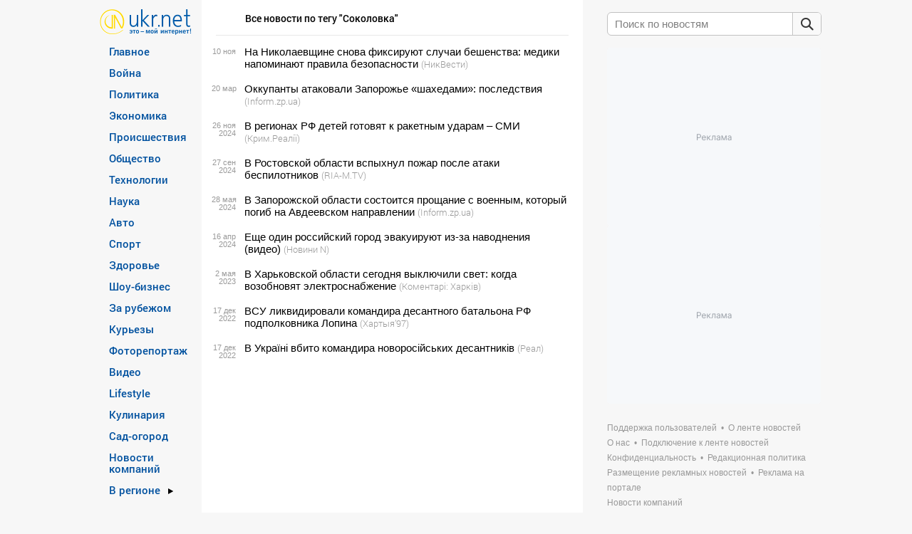

--- FILE ---
content_type: text/html; charset=UTF-8
request_url: https://safemore.ukr.net/pframe/desk_trafmag_sec_27.html
body_size: -201
content:
<html lang="en">
<head>
</head>
<body style="margin: 0px;overflow:hidden;">
<div id='trafmag_fed27262'></div> <!-- '300x250_russianaggression' #14069 -->
<script type='text/javascript' async src='https://trafmag.com/bannercode-fed27262.js'></script>
</body>
</html>

--- FILE ---
content_type: text/html; charset=utf-8
request_url: https://www.google.com/recaptcha/api2/aframe
body_size: 267
content:
<!DOCTYPE HTML><html><head><meta http-equiv="content-type" content="text/html; charset=UTF-8"></head><body><script nonce="C2GPNdLyqZFeiqa8AqoT0A">/** Anti-fraud and anti-abuse applications only. See google.com/recaptcha */ try{var clients={'sodar':'https://pagead2.googlesyndication.com/pagead/sodar?'};window.addEventListener("message",function(a){try{if(a.source===window.parent){var b=JSON.parse(a.data);var c=clients[b['id']];if(c){var d=document.createElement('img');d.src=c+b['params']+'&rc='+(localStorage.getItem("rc::a")?sessionStorage.getItem("rc::b"):"");window.document.body.appendChild(d);sessionStorage.setItem("rc::e",parseInt(sessionStorage.getItem("rc::e")||0)+1);localStorage.setItem("rc::h",'1763468756892');}}}catch(b){}});window.parent.postMessage("_grecaptcha_ready", "*");}catch(b){}</script></body></html>

--- FILE ---
content_type: text/css
request_url: https://upst.fwdcdn.com/css/12/news/home_news.css
body_size: 7754
content:
@font-face{font-family:'Roboto-light';src:url('//www.ukr.net/fonts/roboto-light/Roboto-Light.eot');src:url('//www.ukr.net/fonts/roboto-light/Roboto-Light.eot?#iefix') format('embedded-opentype'),url('//www.ukr.net/fonts/roboto-light/Roboto-Light.woff') format('woff'),url('//www.ukr.net/fonts/roboto-light/Roboto-Light.ttf') format('truetype'),url('//www.ukr.net/fonts/roboto-light/Roboto-Light.svg#Roboto-light') format('svg');font-weight:normal;font-style:normal}@font-face{font-family:'Roboto-medium';src:url('//www.ukr.net/fonts/roboto-medium/roboto-medium.eot');src:url('//www.ukr.net/fonts/roboto-medium/roboto-medium.eot#iefix') format('embedded-opentype'),url('//www.ukr.net/fonts/roboto-medium/roboto-medium.woff2') format('woff2'),url('//www.ukr.net/fonts/roboto-medium/roboto-medium.woff') format('woff'),url('//www.ukr.net/fonts/roboto-medium/roboto-medium.ttf') format('truetype'),url('//www.ukr.net/fonts/roboto-medium/roboto-medium.svg#Roboto-medium') format('svg');font-weight:normal;font-style:normal}@font-face{font-family:'Roboto-regular';src:url('//www.ukr.net/fonts/roboto-regular/RobotoRegular.eot');src:url('//www.ukr.net/fonts/roboto-regular/RobotoRegular.eot#iefix') format('embedded-opentype'),url('//www.ukr.net/fonts/roboto-regular/RobotoRegular.woff2') format('woff2'),url('//www.ukr.net/fonts/roboto-regular/RobotoRegular.woff') format('woff'),url('//www.ukr.net/fonts/roboto-regular/RobotoRegular.ttf') format('truetype'),url('//www.ukr.net/fonts/roboto-regular/RobotoRegular.svg#RobotoRegular') format('svg');font-weight:normal;font-style:normal}.details .description img,.details .description iframe{max-width:100%!important;height:auto}html,button,input,select,textarea{color:#000}html,body{height:100%}body{line-height:1;font-family:Arial,sans-serif;background-color:#f7f7f7}::-moz-selection{background:#b3d4fc;text-shadow:none}::selection{background:#b3d4fc;text-shadow:none}hr{display:block;height:1px;border:0;border-top:1px solid #ccc;margin:1em 0;padding:0}img{vertical-align:middle}fieldset{border:0;margin:0;padding:0}textarea{resize:vertical}.chromeframe{margin:.2em 0;background:#ccc;color:#000;padding:.2em 0}a{color:#00519f;text-decoration:none}a:hover{text-decoration:underline}.b-fl{float:left}.b-fr{float:right}.b-cl{clear:both}.b-cl-block{clear:both;line-height:0;margin:0;padding:0;display:block}.b-on{display:block!important}.b-off{display:none!important}.b-bold{font-weight:700}.h5px{font-size:0;line-height:0;height:5px;margin:0;padding:0}.d-clear::after{content:"";display:block;clear:both}#main-loader{width:48px;height:48px;position:fixed;top:45%;left:47%;background:url('//upst.fwdcdn.com/img/news/loader.gif') no-repeat 0 0;z-index:1}.lt-ie7 #main-loader{display:none!important}.seo{position:absolute;left:-5000px;width:10px;height:10px;overflow:hidden}#toTop{position:fixed;right:15px;top:45%;width:44px;height:44px;background:url('//upst.fwdcdn.com/img/news/butt_up.png') no-repeat 0 0;display:none;opacity:1;z-index:2;-webkit-transition:all 500ms ease;-moz-transition:all 500ms ease;-ms-transition:all 500ms ease;-o-transition:all 500ms ease;transition:all 500ms ease}.lt-ie7 #toTop{display:none!important;visibility:hidden!important}a#toTop:hover{opacity:.7}a#toTop:active{}#advert-1{position:absolute;top:-10000px;left:-10000px;font-size:1px;line-height:1px;height:1px;width:1px;overflow:hidden}.wrapper{width:1024px;margin:auto;-webkit-transition:opacity 200ms ease;-moz-transition:opacity 200ms ease;-ms-transition:opacity 200ms ease;-o-transition:opacity 200ms ease;transition:opacity 200ms ease}.ww .wrapper{width:1004px}.old{margin-top:70px}.old nav .nav-cnt,.old aside .search-block{top:70px}.lt-ie7 .old{margin-top:0px}.lt-ie8 aside .search-block{position:relative!important;top:0!important}.lt-ie8 aside .right-banner{display:none}.wrong-browser{width:100%;height:70px;position:fixed;z-index:10000;text-align:center;top:0;left:0;background:#2c8fde;background:-moz-linear-gradient(top,#2c8fde 0%,#0f5eba 100%);background:-webkit-gradient(linear,left top,left bottom,color-stop(0%,#2c8fde),color-stop(100%,#0f5eba));background:-webkit-linear-gradient(top,#2c8fde 0%,#0f5eba 100%);background:-o-linear-gradient(top,#2c8fde 0%,#0f5eba 100%);background:-ms-linear-gradient(top,#2c8fde 0%,#0f5eba 100%);background:linear-gradient(to bottom,#2c8fde 0%,#0f5eba 100%);filter:progid:DXImageTransform.Microsoft.gradient(startColorstr='#2c8fde',endColorstr='#0f5eba',GradientType=0 )}.wrong-browser a{color:#fff}.wrong-browser .message-icon{height:20px;display:inline-block;background:url('//upst.fwdcdn.com/img/2/bg-main-static.png') no-repeat 0 -254px;width:20px;position:relative;top:-15px}.wrong-browser .message{height:65px;display:inline-block;font:14px/29px Arial;color:white;margin:auto;padding-left:27px;line-height:22px}.noscript{width:100%;height:30px;position:relative;z-index:10000;text-align:center;background:#fde456;background:url([data-uri]);background:-moz-linear-gradient(top,#fde456 0%,#fdcc56 100%);background:-webkit-gradient(linear,left top,left bottom,color-stop(0%,#fde456),color-stop(100%,#fdcc56));background:-webkit-linear-gradient(top,#fde456 0%,#fdcc56 100%);background:-o-linear-gradient(top,#fde456 0%,#fdcc56 100%);background:-ms-linear-gradient(top,#fde456 0%,#fdcc56 100%);background:linear-gradient(to bottom,#fde456 0%,#fdcc56 100%)}.lt-ie9 .noscript{filter:progid:DXImageTransform.Microsoft.gradient(startColorstr='#fde456',endColorstr='#fdcc56',GradientType=0 )}.noscript .message{height:30px;display:inline-block;font:14px/29px Arial;color:black;margin:auto;background:url('//upst.fwdcdn.com/img/2/bg-main-static.png') no-repeat 0 -276px;padding-left:27px}nav{width:155px;float:left;min-height:500px}.lt-ie8 nav{position:relative;zoom:1;z-index:100}nav .nav-cnt{width:155px;position:fixed;top:0;background-color:#f7f7f7;padding-top:13px}.ww nav .nav-cnt{position:static}.tb nav .nav-cnt{position:relative}.ww #div-gpt-ad-1551782032604-0{display:none}.lt-ie8 nav .nav-cnt{position:static}nav .t-l{margin:0 0 0 12px}nav .t-l > img{width:127px;height:36px}.lt-ie8 nav .t-l img{width:127px;height:36px}nav .n-m{list-style:none;margin:8px 0 0 15px;padding:0}nav .n-m .n-m_li{font:15px/16px Roboto-medium;padding:7px 10px}nav .n-m .n-m_li .n-m_li_a{display:inline-block}nav .n-m .n-m_li.regions{position:relative}nav .n-m .n-m_li.regions .n-m_li_a{position:relative;z-index:1;zoom:1;display:inline-block}nav .n-m .n-m_li.regions .r-r{display:block;width:8px;height:8px;background:url("//upst.fwdcdn.com/img/news/reg-list-open.png") no-repeat center;position:absolute;top:6px;right:-18px}.lt-ie7 nav .n-m .n-m_li.regions .r-r{top:6px}nav .n-m .n-m_li.regions .rl-block{position:absolute;top:0;left:0;width:124px;height:30px;background-color:#fff;box-shadow:0 0 7px 0 rgba(0,0,0,.3);display:none}nav .n-m .n-m_li.regions .rl-block .rl-b_i{display:block;height:30px;width:10px;background-color:#fff;position:absolute;top:0;right:7px;z-index:110}.no-boxshadow nav .n-m .n-m_li.regions .rl-block{border:1px solid #c1c1c1;width:122px;height:27px;border-right:1px solid #fff}.no-boxshadow nav .n-m .n-m_li.regions .rl-b_i{height:27px;right:3px;zoom:1}nav .n-m .n-m_li.regions .region-list{list-style:none;margin:0;padding:19px 0 19px 14px;position:absolute;top:0;right:-445px;overflow:hidden;width:440px;background-color:#fff;box-shadow:0 0 7px 0 rgba(0,0,0,.3);z-index:100}.no-boxshadow nav .n-m .n-m_li.regions .region-list{border:1px solid #c1c1c1}nav .n-m .n-m_li.regions .region-list li{height:23px;width:146px;float:left;font:14px/23px Arial}nav .n-m .n-m_li.regions .region-list li:hover{background-color:#f8f8f8}nav .n-m .n-m_li.regions .region-list li.now{background:url("//upst.fwdcdn.com/img/news/bg-region-list-act.png") no-repeat 0 4px}nav .n-m .n-m_li.regions .region-list li.now a{text-decoration:none;font-weight:700;color:#000}nav .n-m .n-m_li.regions .region-list li a{display:block;padding-left:20px;text-decoration:underline}nav .n-m .n-m_li.regions .region-list li a:hover{text-decoration:none}nav .n-m .n-m_li.now .n-m_li_a{color:#000;cursor:default}main{float:left;width:535px;background-color:#fff;position:relative;z-index:2;min-height:1px}.ww main{width:520px}#update-feed{height:33px;position:fixed;top:15px;width:535px;text-align:center;display:none}.old #update-feed{top:75px}#update-feed span{display:inline-block;height:33px;margin:auto;padding:0 27px;white-space:nowrap;font:14px/33px Arial;color:#000;border-radius:12px;cursor:pointer;background:rgb(230,242,255);background:-moz-linear-gradient(left,rgba(230,242,255,1) 0%,rgba(224,239,255,1) 100%);background:-webkit-gradient(linear,left top,right top,color-stop(0%,rgba(230,242,255,1)),color-stop(100%,rgba(224,239,255,1)));background:-webkit-linear-gradient(left,rgba(230,242,255,1) 0%,rgba(224,239,255,1) 100%);background:-o-linear-gradient(left,rgba(230,242,255,1) 0%,rgba(224,239,255,1) 100%);background:-ms-linear-gradient(left,rgba(230,242,255,1) 0%,rgba(224,239,255,1) 100%);background:linear-gradient(to right,rgba(230,242,255,1) 0%,rgba(224,239,255,1) 100%)}.no-cssgradients #update-feed span{background-color:#e3f1ff}main h2{font:14px/17px Roboto-medium;margin:0px 20px 14px 20px;border-bottom:1px solid #e9e9e9;padding:17px 0 15px 41px}main article{padding:0 20px 0 14px}main article .im{margin-bottom:17px}main article .im time.im-tm{width:34px;text-align:right;margin:3px 0 0 0;font-size:11px;color:#999;display:block;float:left}main article .im .im-tl-bk{margin-left:46px;zoom:1}main article .im .im-tl-bk .im-tl{font-size:15px;line-height:17px}main article .im .im-tl-bk .im-tl .im-tl_a{color:#000}main article .im .im-tl-bk .im-tl .im-tl_a.top{font-weight:700}main article .im .im-tl-bk .im-tl .im-tl_a:visited{color:#777}main article .im .im-tl-bk .im-pr,main article .im .im-tl-bk .im-pr_a{font:13px/17px Roboto-light;color:#999;display:inline;white-space:nowrap}main article .im .im-tl-bk .im-pr .im-tl_i{white-space:nowrap;position:relative;top:-1px}.lt-ie8 main article .im .im-tl-bk .im-pr .im-tl_i{top:1px}.lt-ie7 main article .im .im-tl-bk .im-pr{font-family:Arial}main article .im .im-tl-bk .im-pr .im-pr_span{border-bottom:1px dotted #999;cursor:pointer;display:inline-block}main article .im .im-tl-bk .im-pr-ds{font:13px/17px Roboto-light;color:#999;display:inline;white-space:nowrap;cursor:pointer;border-bottom:1px dotted #999}main article .im .im-tl-bk .im-pr-ds-all{display:none;font:13px/17px Roboto-light;clear:both;color:#999}main article .im .im-tl-bk .im-pr-ds-all .im-pr_span{border-color:transparent}main article .im .im-tl-bk .im-pr-ds-all .im-pr-ds_a{color:#999;white-space:nowrap;display:inline-block;text-decoration:underline;padding-bottom:1px}main article .im .im-tl-bk .im-pr-ds-all .im-pr-ds_a:hover{text-decoration:none}main article .im .im-at-bk{background:#fff;position:relative;margin:16px 0px 0 0px;display:none;border-top:1px solid #dedede;border-bottom:1px solid #dedede;zoom:1}main article .im .im-at-bk.dups{background:#f7f7f7;position:relative;margin:16px 0px 0 5px;display:none;border-top:none;border-bottom:none;box-shadow:0 1px 2px 0 rgba(0,0,0,.2);padding:0 10px 0 6px;zoom:1}main article .im .im-at-bk .im-at-rw{display:block;width:15px;height:15px;background-color:#fff;position:absolute;top:-9px;left:20px;-moz-transform:rotate(45deg);-webkit-transform:rotate(45deg);-o-transform:rotate(45deg);-ms-transform:rotate(45deg);transform:rotate(45deg);border-top:1px solid #dedede;border-left:1px solid #dedede}.no-csstransforms main article .im .im-at-bk .im-at-rw{display:block;width:19px;height:11px;background:url("//upst.fwdcdn.com/img/news/donkey/bg-amount.png") no-repeat 0 0;position:absolute;top:-10px;left:20px;border:0}main article .im .im-at-bk.dups .im-at-rw{display:block;width:15px;height:15px;background-color:#f7f7f7;position:absolute;top:-8px;left:14px;transform:rotate(45deg);border-top:none;border-left:none}.no-csstransforms main article .im .im-at-bk.dups .im-at-rw{display:block;width:20px;height:11px;background:url("//upst.fwdcdn.com/img/news/donkey/bg-dups.png") no-repeat 0 0;position:absolute;top:-11px;left:14px;border-top:none;border-left:none}main article .im .im-at-bk.dups .at-im-tl{font-size:13px!important}main article .im .im-at-bk .im-at-cnt{padding:13px 0px 5px 0;zoom:1;overflow:hidden}main article .im .im-at-bk .at-im{margin-bottom:17px;zoom:1}main article .im .im-at-bk.dups .at-im{margin-bottom:5px}main article .im .im-at-bk .at-im .at-im-tm{width:34px;text-align:right;font-size:11px;color:#999;display:block;float:left;margin-top:4px}main article .im .im-at-bk .at-im .at-im-tl{font-size:15px;line-height:17px;overflow:hidden;margin-left:46px;zoom:1}main article .im .im-at-bk .at-im .at-im-tl_a{color:#000}main article .im .im-at-bk .at-im .at-im-tl_a:visited{color:#777}main article .im .im-at-bk .at-im .at-im-tl .am-pr-ds{font:13px/17px Roboto-light;clear:both;color:#999;white-space:nowrap;border-bottom:1px dotted #999;cursor:pointer;display:inline-block}main article .im .im-at-bk .at-im .at-im-tl .am-pr-ds .am-dups-add{cursor:pointer}main article .im .im-at-bk .at-im .at-im-tl .am-pr-ds .am-dups-add:hover{text-decoration:underline}main article .im .im-at-bk .at-im .at-im-tl .am-pr-ds-all{display:none;font:13px/17px Roboto-light;clear:both;color:#999}main article .im .im-at-bk .at-im .at-im-tl .am-pr-ds-all .am-pr-ds_a{color:#999;text-decoration:underline}main article .im .im-at-bk .at-im .at-im-tl .am-pr-ds-all .am-pr-ds_a:hover{text-decoration:none}main article .im .im-at-bk .at-im .at-im-tl_span{font:13px/17px Roboto-light;color:#999;white-space:nowrap}.lt-ie7 main article .im .im-at-bk .at-im .at-im-tl_span{font:13px/17px Arial}main article .im .im-at-bk .at-im .at-im-tl_span a{font:13px/17px Roboto-light;color:#999;white-space:nowrap}.lt-ie7 main article .im .im-at-bk .at-im .at-im-tl_span a{font:13px/17px Arial}main article .im .im-at-bk .at-im .am-ds-bk{display:none;margin:13px 0px 0px 7px;background-color:#f7f7f7;box-shadow:0 1px 2px 0 rgba(0,0,0,.2);position:relative;padding:12px 10px 7px 5px;zoom:1}main article .im .im-at-bk .at-im .am-ds-bk .im-ds-rw{display:block;width:16px;height:16px;background-color:#f7f7f7;position:absolute;top:-7px;left:14px;-moz-transform:rotate(45deg);-webkit-transform:rotate(45deg);-o-transform:rotate(45deg);-ms-transform:rotate(45deg);transform:rotate(45deg)}.no-csstransforms main article .im .im-at-bk .at-im .am-ds-bk .im-ds-rw{display:block;width:20px;height:11px;background:url("//upst.fwdcdn.com/img/news/donkey/bg-dups.png") no-repeat 0 0;position:absolute;top:-10px;left:14px}main article .im .im-at-bk .at-im .am-ds-bk .at-ds-im{margin-bottom:5px}main article .im .im-at-bk .at-im .am-ds-bk .at-ds-im .at-im-tl{font-size:13px}main article .im .im-at-bk .at-mr{padding:0px 10px 17px 10px;background:#fff}main article .im .im-at-bk .at-mr .at-mr-bt{background-color:#fff;border:1px solid #d6d6d6;height:33px;line-height:33px;text-align:center;border-radius:2px;box-shadow:1px 1px 2px 0px #d6d6d6;cursor:pointer;font-size:18px;color:#a7a7a7;font-size:14px;color:#000}main article .im .im-at-bk .at-mr .at-mr-bt .at-mr-bt_span{font-size:18px;color:#a7a7a7}main .details{padding:0 20px;font-family:Roboto-regular}main .details > h2{margin:0 0 25px;padding:17px 0 15px}main .details > h2 p{margin:0}main .details h3{font-size:20px;font-weight:500;font-stretch:normal;font-style:normal;line-height:24px;letter-spacing:-.19px;color:#000000;margin:0 0 10px 0;font-family:Roboto-medium;padding:0}main .details h3 .top-lid{margin:0}main .details .date{font-size:14px;line-height:20px;color:#757575;margin-bottom:20px;font-family:Roboto-regular}main .details .date i{display:inline-block;font-style:normal;padding:0 8px;position:relative;top:2px}main .details .date a{color:#909090;text-decoration:none}main .details .gallery ~ .counter{font-size:13px;line-height:20px;color:#999999;margin-bottom:20px}main .details .description{font-size:16px;color:#3c4043;font-family:Roboto-regular}main .details .description{line-height:22px;word-wrap:break-word;overflow-wrap:break-word;word-break:break-word;hyphens:auto}main .details .description h1{display:block;font-size:2em;margin-block-start:.67em;margin-block-end:.67em;margin-inline-start:0px;margin-inline-end:0px;font-weight:700}main .details .description h2{display:block;font-size:1.5em;margin-block-start:.83em;margin-block-end:.83em;margin-inline-start:0px;margin-inline-end:0px;font-weight:700}main .details .description h3{display:block;font-size:1.17em;margin-block-start:1em;margin-block-end:1em;margin-inline-start:0px;margin-inline-end:0px;font-weight:700}main .details .description h4{display:block;margin-block-start:1.33em;margin-block-end:1.33em;margin-inline-start:0px;margin-inline-end:0px;font-weight:700}main .details .description b,main .details .description strong{font-weight:normal;font-family:'Roboto-medium'}main .details .description .f-picture img,main .details .description .f-instagram,main .details .description .f-youtube,main .details .description .f-fb-post,main .details .description .f-fb-video,main .details .description .f-video{width:100%}main .details .description .f-fb-post,main .details .description .f-fb-video{background-color:white}main .details .description .iframe-wrap,main .details .description p:has(> iframe.f-youtube),main .details .description p:has(> iframe.f-instagram){position:relative;width:100%;height:0;padding-bottom:56%}main .details .description p:has(> iframe.f-instagram){padding-bottom:140%}main .details .description .iframe-wrap-instagram,main .details .description .iframe-wrap-fb-post{padding-bottom:158%}main .details .description .iframe-wrap iframe,main .details .description .f-youtube,main .details .description .f-instagram{position:absolute;top:0;left:0;width:100%;height:100%;border:0}main .details .share{display:inline-block;margin-bottom:20px}main .details .share a{display:block;width:47px;height:47px;float:left;margin-right:20px}main .details .share a img{width:47px;height:47px}main .details .share-btn{outline:none;font-size:13px;line-height:30px;color:#000000;margin:30px 0 40px auto;padding:6px 30px 4px 56px;border-radius:20px;background-color:#f6f6f6;border:none;display:block;position:relative}main .details .share-btn::before{content:'';background-image:url("https://upst.fwdcdn.com/img/mobile/android/icons-share@3x.png");background-repeat:no-repeat;background-size:20px 20px;-webkit-background-size:20px 20px;-o-background-size:20px 20px;-moz-background-size:20px 20px;background-position:26px 10px;position:absolute;top:0;left:0;bottom:0;right:0;width:100%;height:100%}main .details .share-btn.disabled{pointer-events:none;background-color:#f5fafe}main .details .share-btn.disabled:before{opacity:.6}.wrap_popup{display:none;background:#0e0e0e;position:fixed;top:0;left:50%;transform:translateX(-50%);bottom:0;min-width:320px;max-width:100%;height:100%;width:100%;overflow:auto;z-index:7}.media-content{overflow:auto;height:100%;width:100%;padding:64px 16px 16px 16px;box-sizing:border-box;display:flex;align-items:center}.gallery .media-card{overflow:hidden;display:flex;align-items:center;justify-content:center;border:solid 1px rgba(151,151,151,.15)}.media-image{display:-webkit-box;display:-moz-box;display:-ms-flexbox;display:-webkit-flex;display:flex;-webkit-box-align:center;-ms-flex-align:center;align-items:center;-webkit-box-pack:center;-ms-flex-pack:center;justify-content:center;width:100%;height:100%}.slide-img{max-width:100%}.wrap_popup .close{position:absolute;top:16px;right:0;width:40px;height:40px;display:flex;background-image:url("https://upst.fwdcdn.com/img/1/mobile/android/icon-close.svg");background-repeat:no-repeat;background-size:24px 24px;-webkit-background-size:24px 24px;-o-background-size:24px 24px;-moz-background-size:24px 24px;background-position:center;background-color:rgba(0,0,0,.7);z-index:2}.wrap_popup .counter{position:absolute;top:16px;left:0;display:flex;padding:14px 15px;font-family:RobotoRegular;font-size:14px;font-weight:normal;font-stretch:normal;font-style:normal;line-height:normal;letter-spacing:-.13px;color:#f9fbfc;background-color:rgba(0,0,0,.7);z-index:2}.no-svg .wrap_popup .close{background-image:url("https://upst.fwdcdn.com/img/1/mobile/android/icon-close@3x.png")}.gallery{max-width:495px;position:relative;margin:auto}.gallery img{cursor:pointer;max-height:200px;margin:auto;animation-name:fade;animation-duration:1.5s}@keyframes fade{from{opacity:.4}to{opacity:1}}img{vertical-align:middle}.gallery .prev,.gallery .next{cursor:pointer;position:absolute;top:50%;width:auto;padding:16px;margin-top:-22px;color:white;font-weight:700;font-size:18px;transition:.6s ease;border-radius:0 3px 3px 0;user-select:none;background-color:rgba(0,0,0,.1);text-decoration:none}.gallery .next{right:0;border-radius:3px 0 0 3px}.gallery .prev:hover,.next:hover{background-color:rgba(0,0,0,.8)}.section .details #modal{display:none;position:fixed;z-index:1000;left:0;top:0;width:100%;height:100%;background-color:rgba(0,0,0,.8);text-align:center;overflow:hidden}.section .details #modal img{cursor:pointer;max-width:90%!important;max-height:90vh!important;margin-top:5%}main article.atf{padding:6px 10px 0 10px}main article form.add-to-feed{}main article form.add-to-feed label{color:#000!important;display:block;font:13px/1 Arial;margin-bottom:8px}main article form.add-to-feed .text{background:#fff;border:1px solid #acacac;margin:0;height:30px;line-height:30px;border-radius:5px;padding-left:10px}main article form.add-to-feed .text input{background:transparent;border:0;margin:0;font:bold 14px/1 Arial;outline:none;width:90%;height:16px}main article form.add-to-feed .site-block{width:300px;float:left;margin:0 24px 27px 11px}main article form.add-to-feed .year-block{width:170px;float:left}main article form.add-to-feed .categ-block{margin:0 0px 14px 1px;padding:17px 0px 8px 9px;clear:both;position:relative;border:1px solid transparent}main article form.add-to-feed .categ-block .categ-block-title{display:inline-block;padding:0 8px 0 4px;background-color:#fff;font:14px/1 Arial;color:#000;position:absolute;top:-8px;left:4px}main article form.add-to-feed .categ-block .categ-block-title span{font-size:11px;color:#999}main article form.add-to-feed .categ-block .coll{float:left}main article form.add-to-feed .categ-block .coll.l{width:128px;float:left}main article form.add-to-feed .categ-block .coll.c{width:138px;float:left}main article form.add-to-feed .categ-block .coll.r{width:118px;float:left}main article form.add-to-feed .categ-block .category{margin-bottom:8px}main article form.add-to-feed .categ-block .category input,main article form.add-to-feed .regions-block .region input{display:inline-block!important;width:auto!important;height:auto!important;margin-right:3px;vertical-align:middle}main article form.add-to-feed .categ-block .category label,main article form.add-to-feed .regions-block .region label{display:inline-block!important;width:auto!important;color:#666!important;margin:0!important;font-size:13px!important;position:relative;top:1px}main article form.add-to-feed .regions-block{margin:0 0px 23px 1px;padding:10px 0px 6px 9px;clear:both;background-color:#f7f7f7;border:1px solid transparent;display:none}main article form.add-to-feed .regions-block .region{width:150px;float:left;margin-bottom:8px}main article form.add-to-feed .regions-block .region:nth-child(4n+2){width:128px}main article form.add-to-feed .regions-block .region:nth-child(4n+3){width:138px}main article form.add-to-feed .regions-block .region:nth-child(4n+4){width:118px}main article form.add-to-feed .regions-block .region:nth-child(4n+5){width:118px}main article form.add-to-feed .regions-block .region.fn{float:none!important}main article form.add-to-feed .newscount-block{width:210px;float:left;margin-right:8px;margin-left:11px}main article form.add-to-feed .newscount-block .text{width:70px!important}main article form.add-to-feed .percent-block{width:200px;float:left;margin-bottom:22px}main article form.add-to-feed .percent-block .text{width:70px!important}main article form.add-to-feed .media-block{margin-bottom:23px;clear:both;margin-left:11px}main article form.add-to-feed .media-block .media-block-title{font:14px/1 Arial;color:#000;margin-right:9px;display:inline-block;vertical-align:middle}main article form.add-to-feed .media-block input{height:auto!important;width:auto!important;display:inline-block!important;vertical-align:middle;margin:0}main article form.add-to-feed .media-block label{color:#666!important;margin:0 10px 0 0!important;width:auto!important;display:inline-block!important}main article form.add-to-feed .publisher-block{margin:0 11px 23px 11px;clear:both}main article form.add-to-feed .publisher-block label{font-size:14px}main article form.add-to-feed .publisher-block label span{font-size:11px;color:#999}main article form.add-to-feed .registred-block{margin:0 11px 24px 11px;clear:both}main article form.add-to-feed .registred-block label{font-size:14px;color:#999}main article form.add-to-feed .registred-block label span{font-size:11px;color:#999}main article form.add-to-feed .person-block{width:215px;margin:0 10px 25px 11px;float:left}main article form.add-to-feed .person-block label{font-size:14px}main article form.add-to-feed .contacts-block{width:130px;margin-right:10px;float:left}main article form.add-to-feed .contacts-block label{font-size:14px}main article form.add-to-feed .email-block{width:130px;float:left}main article form.add-to-feed .email-block label{font-size:14px}main article form.add-to-feed .more-block{margin:0 11px 17px 11px;clear:both}main article form.add-to-feed .g-recaptcha{margin:0 11px 17px 11px}main article form.add-to-feed .comment-block{margin:0 11px 15px 11px;clear:both;font:12px/1 Arial;color:#999}main article form.add-to-feed .button{margin:0 0 40px 11px;height:40px;width:160px;border:1px solid #acacac;font:18px/40px Arial;text-align:center;cursor:pointer;border-radius:5px;background:#ffffff;background:-moz-linear-gradient(top,#ffffff 1%,#f4f4f4 100%);background:-webkit-gradient(linear,left top,left bottom,color-stop(1%,#ffffff),color-stop(100%,#f4f4f4));background:-webkit-linear-gradient(top,#ffffff 1%,#f4f4f4 100%);background:-o-linear-gradient(top,#ffffff 1%,#f4f4f4 100%);background:-ms-linear-gradient(top,#ffffff 1%,#f4f4f4 100%);background:linear-gradient(to bottom,#ffffff 1%,#f4f4f4 100%)}main article form.add-to-feed .button.disabled{pointer-events:none;opacity:.6}main article form.add-to-feed .red{border-color:red;color:red}main article form.add-to-feed .red .media-block-title{color:red!important;font-weight:700}main .atf-old{padding:50px}.atf-respons{display:none;margin:0 20px 20px;font-size:14px}main article.atf{padding:6px 10px 0 10px}main article form.add-to-adv{}main article form.add-to-adv label{color:#000!important;display:block;font:13px/1 Arial;margin-bottom:8px}main article form.add-to-adv .text{background:#fff;border:1px solid #acacac;margin:0;height:30px;line-height:30px;border-radius:5px;padding-left:10px}main article form.add-to-adv .text input{background:transparent;border:0;margin:0;font:bold 14px/1 Arial;outline:none;width:90%;height:16px}main article form.add-to-adv .link-block{margin:0 10px 25px 11px}main article form.add-to-adv .link-block span{font-size:11px;color:#999}main article form.add-to-adv .customer-block{margin:0 10px 25px 11px}main article form.add-to-adv .customer-block span{font-size:11px;color:#999}main article form.add-to-adv .person-block{width:200px;margin:0 10px 25px 11px;float:left}main article form.add-to-adv .person-block label{font-size:14px}main article form.add-to-adv .phone-block{width:130px;margin-right:10px;float:left}main article form.add-to-adv .phone-block label{font-size:14px}main article form.add-to-adv .email-block{width:130px;float:left}main article form.add-to-adv .email-block label{font-size:14px}main article form.add-to-adv .more-block{margin:0 11px 17px 11px;clear:both}main article form.add-to-adv .g-recaptcha{margin:0 11px 17px 11px}main article form.add-to-adv .comment-block{margin:0 11px 15px 11px;clear:both;font:12px/1 Arial;color:#999}main article form.add-to-adv .button{margin:0 0 40px 11px;height:40px;width:160px;border:1px solid #acacac;font:18px/40px Arial;text-align:center;cursor:pointer;border-radius:5px;background:#ffffff;background:-moz-linear-gradient(top,#ffffff 1%,#f4f4f4 100%);background:-webkit-gradient(linear,left top,left bottom,color-stop(1%,#ffffff),color-stop(100%,#f4f4f4));background:-webkit-linear-gradient(top,#ffffff 1%,#f4f4f4 100%);background:-o-linear-gradient(top,#ffffff 1%,#f4f4f4 100%);background:-ms-linear-gradient(top,#ffffff 1%,#f4f4f4 100%);background:linear-gradient(to bottom,#ffffff 1%,#f4f4f4 100%)}main article form.add-to-adv .button.disabled{pointer-events:none;opacity:.6}main article form.add-to-adv .red{border-color:red;color:red}main article form.add-to-adv .red .media-block-title{color:red!important;font-weight:700}main .atf-old{padding:50px}.atf-respons{display:none;margin:0 20px 20px;font-size:14px}main article.feedback-block{padding:0 20px}main article.feedback-block .form .form-padd{font:14px/18px Arial}main article.feedback-block .form .form-padd .title{font:21px/1 Arial;color:#000;margin-bottom:20px}main article.feedback-block .form .form-padd .errors{font:bold 14px Arial;color:red;margin-bottom:20px}main article.feedback-block .form .form-padd div.label,main article.feedback-block .form .form-padd label{display:block;font:14px/1 Arial;color:#666;margin-bottom:8px}main article.feedback-block .form .form-padd div.label input{position:relative;top:1px}main article.feedback-block .form .form-padd label.error{color:red}main article.feedback-block .form .form-padd div.label *{display:inline!important}main article.feedback-block .form .form-padd .input{height:30px;line-height:30px;border:1px solid #acacac;border-radius:5px;background:#fff;margin-bottom:20px}main article.feedback-block .form .form-padd .input input,.subjects article.feedback-block .form .form-padd .input select{padding:0;margin:0;border:none;background:none;font:bold 14px/1 Arial;color:#000;width:470px;height:16px;margin-left:10px;outline:none;_margin-top:6px}main article.feedback-block .form .form-padd .g-recaptcha{margin-bottom:20px}main article.feedback-block .form .form-padd .textarea{border:1px solid #acacac;border-radius:5px;background:#fff;margin-bottom:20px}main article.feedback-block .form .form-padd .textarea textarea{padding:0;margin:0;border:none;background:none;font:14px/1 Arial;color:#000;width:490px;height:120px;outline:none;resize:none}main article.feedback-block .form .form-padd .button{width:200px;height:40px;line-height:40px;font:18px/40px Arial;border:1px solid #acacac;border-radius:5px;text-align:center;cursor:pointer;background:#ffffff;background:-moz-linear-gradient(top,#ffffff 0%,#f4f4f4 100%);background:-webkit-gradient(linear,left top,left bottom,color-stop(0%,#ffffff),color-stop(100%,#f4f4f4));background:-webkit-linear-gradient(top,#ffffff 0%,#f4f4f4 100%);background:-o-linear-gradient(top,#ffffff 0%,#f4f4f4 100%);background:-ms-linear-gradient(top,#ffffff 0%,#f4f4f4 100%);background:linear-gradient(to bottom,#ffffff 0%,#f4f4f4 100%)}main article.feedback-block .form .form-padd .button.disabled{pointer-events:none;opacity:.6}.lt-ie9 mainarticle.feedback-block .form .form-padd .button{filter:progid:DXImageTransform.Microsoft.gradient(startColorstr='#ffffff',endColorstr='#f4f4f4',GradientType=0 )}main article.feedback-block .form .red{border-color:red!important}main article.feedback-block .phones{border:4px solid #f7f7f7;margin:40px 0 0 0}main article.feedback-block .phones .title{font:bold 14px/1 Arial;color:#000;margin:19px 0 22px 16px}main article.feedback-block .phones ul{margin:0 0 14px 80px;padding:0;list-style:none}main article.feedback-block .phones ul li{height:30px;padding-left:137px;background:url('//upst.fwdcdn.com/img/news/bg-operators.png') no-repeat 0 0;font:16px/30px Arial;color:#777777}main article.feedback-block .phones ul li.utel{background-position:28px -2px}main article.feedback-block .phones ul li.mtc{background-position:27px -32px}main article.feedback-block .phones ul li.ks{background-position:28px -62px}main article.feedback-block .phones ul li.life{background-position:28px -92px;display:none}main article.feedback-block .phones ul li.beeline{background-position:44px -91px}main article.feedback-block .wiki{margin:39px 0 50px 0}main article.feedback-block .wiki .client-title{font:bold 14px/1 Arial;margin-bottom:17px}main article.feedback-block .wiki .client-text{font:14px/18px Arial;color:#777}aside{width:300px;float:left;text-align:right;margin:0 0 0 34px;position:relative}.ww aside{margin-left:29px}aside .ar-cnt{width:300px;margin:0 0 0 auto;padding:0px;text-align:left;background-color:#f7f7f7;padding-top:67px}.lt-ie8 aside .ar-cnt{position:static!important;padding:0}aside .search-block{position:absolute;top:0;zoom:1;padding:17px 0;background-color:#F7F7F7;width:301px}.lt-ie8 aside .search-block{margin-bottom:3px}aside .search-block .s-i-b{width:auto;height:31px;border:1px solid #c1c1c1;border-radius:6px;background-color:#fff;margin:0;-webkit-transition:all 300ms ease;-moz-transition:all 300ms ease;-ms-transition:all 300ms ease;-o-transition:all 300ms ease;transition:all 300ms ease}.lt-ie7 aside .search-block .s-i-b{margin:0}aside .search-block .s-i-b.focus{border-color:#6dabf2;background-color:#fff;box-shadow:0 0 5px 0 rgba(50,157,247,.36)}aside .search-block .si-st-b{width:259px;height:31px;border-right:1px solid #c1c1c1;float:left;line-height:31px}aside .search-block .si-st-b_input{background:none;border:medium none;margin-left:8px;outline:medium none;width:245px;font:15px/1 Arial}.lt-ie7 aside .search-block .si-st-b_input{margin-top:6px}aside .search-block .si-st-b_input::-webkit-input-placeholder{color:#000;opacity:.5;padding-top:1px}aside .search-block .si-st-b_input:-moz-placeholder{color:#000;opacity:.5}aside .search-block .si-st-b_input::-moz-placeholder{color:#000;opacity:.5}aside .search-block .si-st-b_input:-ms-input-placeholder{color:#000;opacity:.5}aside .search-block .focus .si-st-b_input::-webkit-input-placeholder{opacity:.001}aside .search-block .focus .si-st-b_input:-moz-placeholder{opacity:.001}aside .search-block .focus .si-st-b_input::-moz-placeholder{opacity:.001}aside .search-block .focus .si-st-b_input:-ms-input-placeholder{opacity:.001}aside .right-banner{overflow:hidden}#adriver_300x250_ukrnet_news,#adriver_300x250_bott_news{height:250px}#support_form input::-webkit-outer-spin-button,#support_form input::-webkit-inner-spin-button{-webkit-appearance:none;margin:0}#support_form input[type=number]{-moz-appearance:textfield}aside .search-block .si-sb-b{background-color:#fff;border-radius:0 5px 5px 0;float:right;height:31px}aside .search-block .si-sb-b_input{border:medium none;border-radius:0 5px 5px 0;color:#22579e;font:bold 13px Arial;height:31px;margin:0;padding:0;width:38px;background:#f9f9f9 url("//www.ukr.net/img/news/bg-search-block.png") no-repeat 9px 6px;outline:none}aside .search-block .focus .si-sb-b_input{background-color:#fafafa}aside .bgs-bk .abc{padding:0 14px;border:1px solid #e9e9e9;margin-bottom:17px}aside.blog-fixed .bgs-bk{position:fixed;top:50px}.old aside.blog-fixed .bgs-bk{position:fixed;top:80px}.lt-ie8 aside.blog-fixed .bgs-bk{position:static!important}aside .bgs-bk h3{font:14px/1 Roboto-medium;border-bottom:1px solid #e9e9e9;padding:14px 0;margin:0}aside .bgs-bk .bgs-lst{}aside .bgs-bk .bgs-lst .im{margin-top:14px}aside .bgs-bk .bgs-lst .im time.im-tm{width:27px;text-align:right;margin:3px 0 0 0;font-size:11px;color:#999;display:block;float:left}aside .bgs-bk .bgs-lst .im .im-tl-bk{margin-left:41px;zoom:1}aside .bgs-bk .bgs-lst .im .im-tl-bk .im-tl{font-size:13px;line-height:15px}aside .bgs-bk .bgs-lst .im .im-tl-bk .im-tl .im-tl_a{color:#000}aside .bgs-bk .bgs-lst .im .im-tl-bk .im-tl .im-tl_a.top{font-weight:700}aside .bgs-bk .bgs-lst .im .im-tl-bk .im-tl .im-tl_a:visited{color:#777}aside .bgs-bk .bgs-lst .im .im-tl-bk .im-pr{font:13px/17px Roboto-light;color:#999;display:inline;white-space:nowrap}aside .bgs-bk .bgs-lst .im .im-tl-bk .im-pr .im-tl_i{white-space:nowrap;position:relative;top:-1px}aside .bgs-bk .all-bgs{font:13px/1 Arial;padding:14px 0;text-align:right}aside .bgs-bk .all-bgs .all-bgs_a{}#portal-tags{font-size:15px}#portal-tags .header{color:#000}#portal-tags a{color:#00519f;white-space:nowrap;display:inline-block}#portal-tags a:after{content:" ";width:10px;display:inline-block}aside .service-links{font:12px/21px Arial;margin:24px 0 0 0;color:#999;max-width:300px}aside.fixed{}aside.fixed .ar-cnt{position:fixed;top:67px;margin-top:0}aside .ar-cnt.fixed{position:fixed;bottom:0}aside.fixed .service-links{position:fixed;bottom:0}aside .service-links a{color:#999}.lt-ie8 aside .service-links{position:relative!important;zoom:1}footer{}footer h1{display:inline;margin:0;padding:0;font-size:12px}footer a{text-decoration:underline}footer a:hover{text-decoration:none}footer .footer{}footer .footer .service{color:#999999;font-size:12px}footer .footer .service a{color:#005baa}footer .footer-seo{font-size:11px;color:#cbcbcb;height:33px;overflow:hidden;padding:25px 0 0 0;width:665px;margin:0 0 35px 25px}.notext .footer-seo{display:none}#liveinternet{display:block;position:fixed;bottom:24px;right:14px}.lt-ie7 #liveinternet{position:static;margin:10px 0 0 0}#liveinternet-old{display:block;position:fixed;top:-10000px}.search-block .autocomplete-suggestions{background-color:#fff;border:1px solid #a3a3a3;border-radius:6px;left:0;top:50px;overflow:auto}.search-block .autocomplete-suggestion{padding:0px 0px 0 10px;font:13px/32px Arial;color:#000;text-decoration:none;cursor:default;white-space:nowrap;height:32px;border-bottom:1px solid #e9e9e9;text-overflow:ellipsis;overflow:hidden}.search-block .autocomplete-suggestion:first-child{border-radius:4px 4px 0 0}.search-block .autocomplete-suggestion:last-child{border-bottom:none;border-radius:0px 0px 4px 4px}.search-block .autocomplete-selected{background-color:#0d75d0;color:#fff}.search-block .autocomplete-suggestions strong{}#portal-bread_crumbs{font:12px/21px Arial;color:#999}#portal-bread_crumbs a{color:#999}#portal-bread_crumbs ul{display:inline;padding:0}#portal-bread_crumbs li{list-style-type:none;display:inline-block;margin-left:5px;margin-right:5px}#portal-bread_crumbs li::before{content:">";position:relative;right:5px}main article .im .im-tl-bk .im-tl .im-pr > span:hover span{display:block!important}.wrapper .post .twitter-tweet{padding-left:0;border-bottom:0}#uefa-grid{margin-bottom:10px}.fifa-grid #uefa-grid{display:block}#uefa-live{width:406px;height:30px;margin:17px auto 0;position:relative;display:none}.fifa-live #uefa-live{display:block}#uefa-live.ua{background:url("https://upst.fwdcdn.com/img/fifa/euro-2020-live--ua.png") no-repeat center}#uefa-live.ru{background:url("https://upst.fwdcdn.com/img/fifa/euro-2020-live--ru.png") no-repeat center}#uefa-live .logo{position:absolute;top:9px;left:28px;font-size:14px;font-weight:700;color:#000;text-transform:uppercase}#uefa-live a{display:block;width:406px;height:30px}#uefa-live b{display:block;width:36px;height:22px;position:absolute;color:#fff;top:4px;right:144px;line-height:22px;text-align:center;font-size:11px;text-transform:uppercase}@keyframes blink-animation{to{visibility:hidden}}@-webkit-keyframes blink-animation{to{visibility:hidden}}#uefa-live .team-left{display:inline-block;position:absolute;font-size:14px;color:#fff;top:7px;right:190px}#uefa-live .team-right{display:inline-block;position:absolute;font-size:14px;color:#fff;top:7px;left:270px}.land_market{margin-top:17px;box-shadow:0 2px 0 0 rgba(0,0,0,.03);border:solid 1px #e9e9e9;background-color:#ffffff;border-radius:7px;max-width:100%;display:flex;align-items:center;justify-content:space-between;padding:8px 10px;cursor:pointer}.land_market:hover .world__link{text-decoration:underline}.land_market a{display:inline-block}.land_market .world__content{display:flex;align-items:center}.land_market .world__image{margin-right:12px}.land_market .world__image img{width:44px}.land_market .world__link{font-size:14px;font-weight:700;color:#000;text-decoration:none}.land_market .world__link:hover{text-decoration:underline}.placeholder{position:relative}.placeholder>img{position:absolute;left:50%;top:50%;transform:translate(-50%,-50%);text-align:center}.placeholder>div{position:sticky}.description td,.description th{padding:revert-layer}

--- FILE ---
content_type: application/javascript; charset=utf-8
request_url: https://fundingchoicesmessages.google.com/f/AGSKWxX2E4K4hDfm29xwIMo0dNwfYk2PaPya_2WR4Q5B2fPs6jh7eTy4TJk_75cgSVtBUsTh_PE9yYtrap_6VIRWvSEwG89mlsmBLmn41zIK5cWUvWNtPJP9ptrSsP6w4x9SefvIYndBcU8e0xe5VYKrsUIIIUr9RhNb0Mu4YB_861AMH6m4VydvAtWY4vjb/_/ad_hcl_/wmads.-adhere2._adspace3./geo/ads.
body_size: -1290
content:
window['b16f458c-159d-43ba-91e0-a532792a0990'] = true;

--- FILE ---
content_type: text/javascript; charset=utf-8;
request_url: https://trafmag.com/bannercode-fed27262.js
body_size: 3983
content:

	var trafmag_div_fed27262 = document.getElementById('trafmag_fed27262');
	if (trafmag_div_fed27262)
	{
		trafmag_div_fed27262.innerHTML = '<div class="rozetka300x250v4_block rozetka" data-logoname="rozetka" style="position: relative;width: 296px;height: 246px; border: 2px solid #db3948;background-color: #fff; overflow:hidden;">\
<a href="https://trafmag.com/letsgo?data=NDEwfDE0MDY5fDE4LjIyMS4yMjIuMTMyfDQ5Mzc0OHwxNzYzNDY4NzU0fDBkNjIyNTdmYzZmNGNmYTBkODkxMTJmMTRkZWZkMWMwfDYyOA==&vid=2221323074315904" target="_blank" rel="nofollow" class="rozetka300x250v4_logo_link" style="background-image:url(https://cs05.trafmag.com/banners/rozetka300x250v4/link_dot.png);">\
<img data-src-tpl="https://cs05.trafmag.com/banners/rozetka300x250v4/__LOGO_NAME___logo.png?rnd=2" border="0" alt="" title="">\
</a>\
<div class="rozetka300x250v4_container">\
<div class="rozetka300x250v4_item" data-track="0" data-adv="27" data-pid="129180002" style="display: none">\
<a href="https://trafmag.com/letsgo?data=NDEwfDE0MDY5fDE4LjIyMS4yMjIuMTMyfDEyOTE4MDAwMnwxNzYzNDY4NzU0fGVjZDFlZDQyNmUxNWIxZjVmNGE4ZmM5MWNlMDQ3MjM2fDYyOA==&vid=2221323074315904&pstcnt=8_0" target="_blank" rel="nofollow" title="Купити на rozetka.com.ua  Мікрохвильова піч RZTK Heat Up 700 Black (НВЧ)" class="tm_link" style="background-image:url(https://cs05.trafmag.com/banners/rozetka300x250v4/link_dot.png);"></a>\
<div class="tm_img">\
<img src="https://cs05.trafmag.com/images/posters/5c790bce0cfb8f902492c8a1386ee887.jpg" border="0" alt="Купити на rozetka.com.ua  Мікрохвильова піч RZTK Heat Up 700 Black (НВЧ)">\
</div>\
<div class="tm_discount">-30%</div>\
<div class="tm_oldprice">2999 грн.</div>\
<div class="tm_price">2099 грн.</div>\
<div class="tm_buy">Купити</div>\
<div class="tm_logo">\
<img src="https://cs05.trafmag.com/images/clientlogo/rozetka_logo.png?rnd=1" border="0" />\
</div>\
</div>\
<div class="rozetka300x250v4_item" data-track="0" data-adv="27" data-pid="139010254" style="display: none">\
<a href="https://trafmag.com/letsgo?data=NDEwfDE0MDY5fDE4LjIyMS4yMjIuMTMyfDEzOTAxMDI1NHwxNzYzNDY4NzU0fGIzMTU4YWNkOWI2OTE2MWVmMmEwZGNhNmUxZmJhMTE0fDYyOA==&vid=2221323074315904&pstcnt=8_0" target="_blank" rel="nofollow" title="Купити на rozetka.com.ua Знижки на біокаміни на репетиції Чорної П&#039;ятниці!" class="tm_link" style="background-image:url(https://cs05.trafmag.com/banners/rozetka300x250v4/link_dot.png);"></a>\
<div class="tm_img">\
<img src="https://cs05.trafmag.com/images/posters/5fdf829d28291562a84f60fc04e2cfd0.jpg" border="0" alt="Купити на rozetka.com.ua Знижки на біокаміни на репетиції Чорної П&#039;ятниці!">\
</div>\
<div class="tm_discount">-0%</div>\
<div class="tm_oldprice"></div>\
<div class="tm_price">Знижка до 60%</div>\
<div class="tm_buy">Купити</div>\
<div class="tm_logo">\
<img src="https://cs05.trafmag.com/images/clientlogo/rozetka_logo.png?rnd=1" border="0" />\
</div>\
</div>\
<div class="rozetka300x250v4_item" data-track="0" data-adv="27" data-pid="138783257" style="display: none">\
<a href="https://trafmag.com/letsgo?data=NDEwfDE0MDY5fDE4LjIyMS4yMjIuMTMyfDEzODc4MzI1N3wxNzYzNDY4NzU0fDUwMjBmMDRmYWU5ZjIzNGU1NTBmMmJlZTFlMWNmODYwfDYyOA==&vid=2221323074315904&pstcnt=8_0" target="_blank" rel="nofollow" title="Купити на rozetka.com.ua Газові балони Компактні, герметичні та легкі у встановленні!" class="tm_link" style="background-image:url(https://cs05.trafmag.com/banners/rozetka300x250v4/link_dot.png);"></a>\
<div class="tm_img">\
<img src="https://cs05.trafmag.com/images/posters/f4cb4fedc26824db23239e4738ce226a.jpg" border="0" alt="Купити на rozetka.com.ua Газові балони Компактні, герметичні та легкі у встановленні!">\
</div>\
<div class="tm_discount">-0%</div>\
<div class="tm_oldprice"></div>\
<div class="tm_price">від 97 грн.</div>\
<div class="tm_buy">Купити</div>\
<div class="tm_logo">\
<img src="https://cs05.trafmag.com/images/clientlogo/rozetka_logo.png?rnd=1" border="0" />\
</div>\
</div>\
<div class="rozetka300x250v4_item" data-track="0" data-adv="27" data-pid="109823973" style="display: none">\
<a href="https://trafmag.com/letsgo?data=NDEwfDE0MDY5fDE4LjIyMS4yMjIuMTMyfDEwOTgyMzk3M3wxNzYzNDY4NzU0fGE0ZTA2OWJkY2VlMzMxZDkyZjQzMjdiM2Y5NmU5N2JlfDYyOA==&vid=2221323074315904&pstcnt=8_0" target="_blank" rel="nofollow" title="Купити на rozetka.com.ua Кабель Baseus Cafule Type-C to Type-C PD2.0 100Вт 5A 20В 2 м Black/Grey (CATKLF-ALG1)" class="tm_link" style="background-image:url(https://cs05.trafmag.com/banners/rozetka300x250v4/link_dot.png);"></a>\
<div class="tm_img">\
<img src="https://cs05.trafmag.com/images/posters/81ceff3eb4a67788ded063c662c5eb40.jpg" border="0" alt="Купити на rozetka.com.ua Кабель Baseus Cafule Type-C to Type-C PD2.0 100Вт 5A 20В 2 м Black/Grey (CATKLF-ALG1)">\
</div>\
<div class="tm_discount">-40%</div>\
<div class="tm_oldprice">449 грн.</div>\
<div class="tm_price">269 грн.</div>\
<div class="tm_buy">Купити</div>\
<div class="tm_logo">\
<img src="https://cs05.trafmag.com/images/clientlogo/rozetka_logo.png?rnd=1" border="0" />\
</div>\
</div>\
<div class="rozetka300x250v4_item" data-track="0" data-adv="27" data-pid="138626222" style="display: none">\
<a href="https://trafmag.com/letsgo?data=NDEwfDE0MDY5fDE4LjIyMS4yMjIuMTMyfDEzODYyNjIyMnwxNzYzNDY4NzU0fGEwNDA0NmIxODIzMzU4N2FlMGNhMzQwMmJhMTUyN2Q0fDYyOA==&vid=2221323074315904&pstcnt=8_0" target="_blank" rel="nofollow" title="Купити на rozetka.com.ua Ємні та надійні Ідеальні повербанки для повсякденного життя!" class="tm_link" style="background-image:url(https://cs05.trafmag.com/banners/rozetka300x250v4/link_dot.png);"></a>\
<div class="tm_img">\
<img src="https://cs05.trafmag.com/images/posters/ba8bf5b6fc5fa3189c5ee57b085d563e.jpg" border="0" alt="Купити на rozetka.com.ua Ємні та надійні Ідеальні повербанки для повсякденного життя!">\
</div>\
<div class="tm_discount">-0%</div>\
<div class="tm_oldprice"></div>\
<div class="tm_price">від 499 грн.</div>\
<div class="tm_buy">Купити</div>\
<div class="tm_logo">\
<img src="https://cs05.trafmag.com/images/clientlogo/rozetka_logo.png?rnd=1" border="0" />\
</div>\
</div>\
<div class="rozetka300x250v4_item" data-track="0" data-adv="27" data-pid="72465994" style="display: none">\
<a href="https://trafmag.com/letsgo?data=NDEwfDE0MDY5fDE4LjIyMS4yMjIuMTMyfDcyNDY1OTk0fDE3NjM0Njg3NTR8MjczZDE2OTU4MTdiOTBhZWI0ZTNkN2IyMmE5MDI5ODR8NjI4&vid=2221323074315904&pstcnt=8_0" target="_blank" rel="nofollow" title="Купити на rozetka.com.ua Флеш пам&#039;ять USB Kingston DataTraveler Exodia Onyx 128GB USB 3.2 Gen1 Black (DTXON/128GB)" class="tm_link" style="background-image:url(https://cs05.trafmag.com/banners/rozetka300x250v4/link_dot.png);"></a>\
<div class="tm_img">\
<img src="https://cs05.trafmag.com/images/posters/9d26f64810a114e1c12e69ef3f782839.jpg" border="0" alt="Купити на rozetka.com.ua Флеш пам&#039;ять USB Kingston DataTraveler Exodia Onyx 128GB USB 3.2 Gen1 Black (DTXON/128GB)">\
</div>\
<div class="tm_discount">-36%</div>\
<div class="tm_oldprice">419 грн.</div>\
<div class="tm_price">265 грн.</div>\
<div class="tm_buy">Купити</div>\
<div class="tm_logo">\
<img src="https://cs05.trafmag.com/images/clientlogo/rozetka_logo.png?rnd=1" border="0" />\
</div>\
</div>\
<div class="rozetka300x250v4_item" data-track="0" data-adv="27" data-pid="138703831" style="display: none">\
<a href="https://trafmag.com/letsgo?data=NDEwfDE0MDY5fDE4LjIyMS4yMjIuMTMyfDEzODcwMzgzMXwxNzYzNDY4NzU0fDJiZTYxODNkZDUxZjc2NjEwMDBjZGIxNWU1NDQzNDBmfDYyOA==&vid=2221323074315904&pstcnt=8_0" target="_blank" rel="nofollow" title="Купити на rozetka.com.ua Всі улюблені герої мультфільмів, коміксів та ігор тут!" class="tm_link" style="background-image:url(https://cs05.trafmag.com/banners/rozetka300x250v4/link_dot.png);"></a>\
<div class="tm_img">\
<img src="https://cs05.trafmag.com/images/posters/4b3061fae05c1b9ed1580308cf9bab03.jpg" border="0" alt="Купити на rozetka.com.ua Всі улюблені герої мультфільмів, коміксів та ігор тут!">\
</div>\
<div class="tm_discount">-0%</div>\
<div class="tm_oldprice"></div>\
<div class="tm_price">від 92 грн.</div>\
<div class="tm_buy">Купити</div>\
<div class="tm_logo">\
<img src="https://cs05.trafmag.com/images/clientlogo/rozetka_logo.png?rnd=1" border="0" />\
</div>\
</div>\
<div class="rozetka300x250v4_item" data-track="0" data-adv="27" data-pid="116748788" style="display: none">\
<a href="https://trafmag.com/letsgo?data=NDEwfDE0MDY5fDE4LjIyMS4yMjIuMTMyfDExNjc0ODc4OHwxNzYzNDY4NzU0fDE1OTk0NGU4ODZjYTExMzNjNmIxYmE3OWZlNmUxYjkwfDYyOA==&vid=2221323074315904&pstcnt=8_0" target="_blank" rel="nofollow" title="Купити на rozetka.com.ua Оновлені флешки Міцний корпус для надійного збереження даних!" class="tm_link" style="background-image:url(https://cs05.trafmag.com/banners/rozetka300x250v4/link_dot.png);"></a>\
<div class="tm_img">\
<img src="https://cs05.trafmag.com/images/posters/0c9985b2e68652d742a2abd46fbf4e4f.jpg" border="0" alt="Купити на rozetka.com.ua Оновлені флешки Міцний корпус для надійного збереження даних!">\
</div>\
<div class="tm_discount">-0%</div>\
<div class="tm_oldprice"></div>\
<div class="tm_price">від 119 грн.</div>\
<div class="tm_buy">Купити</div>\
<div class="tm_logo">\
<img src="https://cs05.trafmag.com/images/clientlogo/rozetka_logo.png?rnd=1" border="0" />\
</div>\
</div>\
</div>\
<a href="#" class="rozetka300x250v4_promo" data-promo-show-after-sec="0" data-promo-show-time-sec="0" target="_blank" rel="nofollow" style="display:none">\
<img data-src="https://cs05.trafmag.com/banners/promo/" border="0" alt="" loading="lazy">\
</a>\
<a href="https://trafmag.com/letsgo?data=NDEwfDE0MDY5fDE4LjIyMS4yMjIuMTMyfDEzNzYxMzE1M3wxNzYzNDY4NzU0fDcyZWFkM2U0MzNhMmUwNmFkOTcyMjQ2NzkyOWVmZTMxfDYyOA==&vid=2221323074315904" class="rozetka300x250v4_promo" data-promo-show-after-sec="180" data-promo-show-time-sec="120" title="Trafmag - ефективний ретаргетинг для інтернет-магазинів" target="_blank" rel="nofollow" style="display:none">\
<img data-src="https://cs05.trafmag.com/banners/rozetka300x250v4/tm_promo2.jpg" border="0" alt="" loading="lazy">\
</a>\
<img src="https://trafmag.com/bst04294220ca42e246f8fd9480e4e55eff.gif?site_id=1672&informer_id=0&rnd=1763468754405659330" width="1" height="1" border="0" style="display:none;">\
</div>\
<link rel="stylesheet" type="text/css" href="https://cs05.trafmag.com/banners/rozetka300x250v4/style.css?rnd=779">\
';

 (function(s){s.src='https://cs05.trafmag.com/banners/rozetka300x250v4/main.js?rnd=781';s.type='text/javascript';s.async=true;document.getElementsByTagName('head')[0].appendChild(s)}(document.createElement('script')));

		

	(function (d, dv, au, pu) {
	var proto = d.location.protocol === 'https:' ? 'https://' : 'https://',
	tmAfScript = tmAfScript || function (src, on_load = null) {
		var p = d.createElement('script');
		p.src = proto + src;
		if (on_load) {
			p.onload = on_load;
		}
		d.head.appendChild(p)
	},
	priceProcess = function (price) {
		price = price.replace(/(<([^>]+)>)/ig, '');
		var replaces = [];
		var words = price.split(' ');
		for (var i=0; i<words.length; i++) {
			var w = words[i].replace(/[0-9]+/g, '');
			if (w.length) {replaces.push(w)}
		}
		replaces = replaces.filter(function (v, i, a) {return a.indexOf(v) === i;}); // unique
		for (var i=0; i<replaces.length; i++) {
			price = price.replaceAll(replaces[i], '<span class="sm">' + replaces[i] + '</span>')
		}
		price=price.replace(/\B(?=(\d{3})+(?!\d))/g, ' ');
		return price;
	};

	var bn_els = document.querySelectorAll('#' + dv + " [class$='_item'][data-track='0']");
	if (!bn_els.length) {
		
		return;
	}

	window.AfLoadAdditionalGoods = function (items) {
		
		if (! items instanceof Array) {
			return;
		}

		for (var i=0; i<Math.min(items.length, bn_els.length); i++) {
			var	d = items[i];
			

			bn_els[i].querySelector('a.tm_link').setAttribute('href', d.url);
			bn_els[i].querySelector('.tm_img img').setAttribute('src', d.img);
			
			var pr = bn_els[i].querySelector('.tm_price');
			if (d.cost) {
				pr.innerHTML = priceProcess(d.cost);
				pr.style.display = '';
			} else {
				pr.style.display = 'none';
			}

			var op = bn_els[i].querySelector('.tm_oldprice');
			if (d.oldprice) {
				op.innerHTML = priceProcess(d.oldprice);
				op.style.display = '';
			} else {
				op.style.display = 'none';
			}

			var ds = bn_els[i].querySelector('.tm_discount');
			if (d.discount) {
				ds.innerHTML = '-' + d.discount + '%';
				ds.style.display = '';
			} else {
				ds.style.display = 'none';
			}

			var tt = d.title + ' ' + d.text;
			var title_el = bn_els[i].querySelector('.tm_title');
			if (title_el) {
				title_el.innerHTML = tt;
			} else {
				bn_els[i].querySelector('a.tm_link').setAttribute('title', tt);
				var img_el = bn_els[i].querySelector('.tm_img img');
				img_el.setAttribute('title', tt);
				img_el.removeAttribute('data-imgs');
			}
		}
	
	}

	tmAfScript(au + '?rnd=' + Math.random(), function () {
	try {
		if (!window.afcounter || window.afcounter === '2221323074315904') {
			
			return;
		}

		tmAfScript(pu + '&vid=' + afcounter);
	} catch (e) {}
	});

})(document, 'trafmag_fed27262', 'afl.rozetka.com.ua/afcnt', 'trafmag.com/bntrdata.js?count=8&bid=14069&bnid=628&sid=1672&i=0&refer=https%3A%2F%2Fsafemore.ukr.net%2Fpframe%2Fdesk_trafmag_sec_27.html&nopids=&rnd=8655&hash=a8a3a491e9b3')
	
	}




--- FILE ---
content_type: application/javascript
request_url: https://upst.fwdcdn.com/js/14/news/Routers.js
body_size: 5501
content:
'use strict';var onloadCallback=function(){grecaptcha.render('g-recaptcha',{'sitekey':'6LfvK38UAAAAADk8fTwDQKv4IqFIs9AEN7cXI7ft'});};App.module('Routers',function(Routers,App,Backbone,Marionette,$,_){this.RoutControllerExt=Marionette.Controller.extend({feed:function(cat,cluster){if(cluster){var category=cat;if(cluster==='index.html'){cluster=null;}else if(cluster==='blogs.html'){cluster='blogs'}else{var match=cluster.match(/^(\w+)-(\d+)\.html$/);var clusterSeo=match[1];var clusterId=match[2];}}else{var category=cat.match(/^(\w+)(?:\.html)$/)[1];};var timer=0;if(App.main.hasView()){$('.wrapper').css('opacity','0.2');$('#main-loader').fadeIn(200);timer=200;}
setTimeout(function(){if(!category)category='politics';App.Data.Models.Nav.set('now',category);if(cluster&&cluster!='blogs'){var lang=Paths.lang=='ua'?'uk':'ru';$.ajax({type:'POST',url:URL_BASE+'api/3/cluster/details',contentType:"application/json; charset=utf-8",data:JSON.stringify({section_slug:category,slug:clusterSeo+'-'+clusterId}),beforeSend:function(request){request.setRequestHeader("X-Content-Language",lang);},dataType:'json',success:function(cluster_details){if(cluster_details&&cluster_details.data){$.ajax({type:'POST',url:URL_BASE+'api/3/cluster/news/list',contentType:"application/json; charset=utf-8",data:JSON.stringify({section_slug:category,slug:cluster_details.og.url.replace(/^.*\/([^\/]*-\d+)\.html$/,'$1')}),beforeSend:function(request){request.setRequestHeader("X-Content-Language",lang);},dataType:'json',success:function(cluster_news){var ref=window.location.href;var data=v3_cluster(cluster_details,cluster_news);setBreadCrumbs(data);setTags(cluster_details.tag);document.title=data.seo.metatitle;$('meta[name="title"]').attr('content',data.seo.metatitle);$('meta[name="description"]').attr('content',data.seo.metadescription);$('meta[name="keywords"]').attr('content',data.seo.metakeywords);App.Data.Models.Footer.set({'Seotext1':'','seoH1':''});App.Data.Models.Feed.clear().set({'Title':data.cluster.Title,'category':category,'catId':data.cat,'regId':data.reg,'cluster':data.cluster.SeoTitle,'clusterId':data.cluster.ClusterId,'more':cluster_news.has_next,'last_id':cluster_news.data[cluster_news.data.length-1].id,'page':1,'type':data.type,'hash':cluster_news.hash});App.main.reset();App.Data.Collections.Feed.reset(data.cluster.News);App.Data.Collections.Feed.each(function(mod){mod.set('Date',App.Controllers.DateFormat.dateFormat(Paths.lang,mod.get('DateCreated')));});var view=new App.Views.Feed({collection:App.Data.Collections.Feed,model:App.Data.Models.Feed});if(App.main.hasView()){App.main.show(view);App.footer.$el.fadeIn(200);$('#main-loader').fadeOut(200);$('.wrapper').css('opacity','1');}else{App.main.show(view);App.footer.$el.show();$('#main-loader').hide();$('.wrapper').css('opacity','1');}
ukr_net_news_in_list_adapt(category);plausible('pageview',{ref:ref});TRACKEVENTS.onPageView();}});}else{}}});}else if(cluster&&cluster=='blogs'){$.ajax({type:'GET',url:URL_BASE+(Paths.lang=='ru'?'':'ua/')+'news/dat/'+category+'/blogs/1/',dataType:'json',success:function(data){var ref=window.location.href;if(data.add&&data.add['magic-news']){App.Data.Models.MagicHash.set('magicHash',data.add['magic-news']);}
document.title=data.seo.metatitle;$('meta[name="title"]').attr('content',data.seo.metatitle);$('meta[name="description"]').attr('content',data.seo.metadescription);$('meta[name="keywords"]').attr('content',data.seo.metakeywords);App.Data.Models.Footer.set({'Seotext1':', '+data.seo.seotext1,'seoH1':''});App.Data.Models.Feed.clear().set({'Title':data.seo.h2,'category':category,'catId':data.cat,'regId':data.reg,'more':data.more,'page':1,'type':data.type});App.main.reset();App.Data.Collections.Feed.reset(data.blog);App.Data.Collections.Feed.each(function(mod){mod.set('Date',App.Controllers.DateFormat.dateFormat(Paths.lang,mod.get('DateCreated')));});var view=new App.Views.Feed({collection:App.Data.Collections.Feed,model:App.Data.Models.Feed});App.asideBlogs.reset();if(App.main.hasView()){App.main.show(view);App.footer.$el.fadeIn(200);$('#main-loader').fadeOut(200);$('.wrapper').css('opacity','1');}else{App.main.show(view);App.footer.$el.show();$('#main-loader').hide();$('.wrapper').css('opacity','1');}}});}else{if(firstData){document.title=firstData.seo.metatitle;var sText=firstData.seo.seotext1;if(sText!=''){App.Data.Models.Footer.set({'Seotext1':', '+firstData.seo.seotext1,'seoH1':firstData.seo.h1});}else{App.Data.Models.Footer.set({'Seotext1':firstData.seo.seotext1,'seoH1':firstData.seo.h1});};App.Data.Models.Feed.clear().set({'Title':firstData.seo.h2,'category':category,'catId':firstData.cat,'regId':firstData.reg,'more':firstData.more,'page':1,'type':firstData.type,'hash':firstData.top_key,'last_id':firstData.tops[firstData.tops.length-1].ClusterId});App.Data.Collections.Feed.reset(firstData.tops);App.Data.Collections.Feed.each(function(mod){mod.set('Date',App.Controllers.DateFormat.dateFormat(Paths.lang,mod.get('DateCreated')));});if(firstData.blog){App.Data.Models.AsideBlogs.set({'blog_title':firstData.blog_title,'blog_more':firstData.blog_more,'category':firstData.catseo})
App.Data.Collections.AsideBlogs.set(firstData.blog);App.Data.Collections.AsideBlogs.each(function(mod){mod.set('Date',App.Controllers.DateFormat.dateFormat(Paths.lang,mod.get('DateCreated')));});var asidBlogsView=new App.Views.AsideBlogs({collection:App.Data.Collections.AsideBlogs,model:App.Data.Models.AsideBlogs});App.addRegions({asideBlogs:'#asid-blogs'})
App.asideBlogs.show(asidBlogsView);};var view=new App.Views.Feed({collection:App.Data.Collections.Feed,model:App.Data.Models.Feed});App.main.reset();App.main.show(view);$('#main-loader').hide();$('.wrapper').css('opacity','1');}else{var lang=Paths.lang=='ua'?'uk':'ru';$.ajax({type:'POST',url:URL_BASE+'api/3/section/details',contentType:"application/json; charset=utf-8",data:JSON.stringify({section_slug:category}),beforeSend:function(request){request.setRequestHeader("X-Content-Language",lang);},dataType:'json',success:function(section_data){$.ajax({type:'POST',url:URL_BASE+'api/3/section/clusters/list',contentType:"application/json; charset=utf-8",data:JSON.stringify({section_slug:category}),beforeSend:function(request){request.setRequestHeader("X-Content-Language",lang);},dataType:'json',success:function(clusters_data,status,request){var ref=window.location.href;if(request.getResponseHeader('x-magic')){var magic=JSON.parse(request.getResponseHeader('x-magic'));if(magic&&magic.desktop&&magic.desktop!==Paths.magicHash){window.location.reload(true);}}
var data=v3_clusters(section_data,clusters_data);setBreadCrumbs(data);setTags(section_data.tag,section_data.seo.tag_title);document.title=data.seo.metatitle;$('meta[name="title"]').attr('content',data.seo.metatitle);$('meta[name="description"]').attr('content',data.seo.metadescription);$('meta[name="keywords"]').attr('content',data.seo.metakeywords);var sText=data.seo.seotext1;if(sText!=''){App.Data.Models.Footer.set({'Seotext1':', '+data.seo.seotext1,'seoH1':data.seo.h1});}else{App.Data.Models.Footer.set({'Seotext1':data.seo.seotext1,'seoH1':data.seo.h1});}
App.Data.Models.Feed.clear().set({'Title':data.seo.h2,'category':category,'catId':data.cat,'regId':data.reg,'more':data.more,'page':1,'type':data.type,'hash':data.top_key,'last_id':data.tops[data.tops.length-1].ClusterId});App.main.reset();App.Data.Collections.Feed.reset(data.tops);App.Data.Collections.Feed.each(function(mod){mod.set('Date',App.Controllers.DateFormat.dateFormat(Paths.lang,mod.get('DateCreated')));});if(data.blog&&data.type!='blog'){App.Data.Models.AsideBlogs.set({'blog_title':data.blog_title,'blog_more':data.blog_more,'category':data.catseo})
App.Data.Collections.AsideBlogs.reset(data.blog);App.Data.Collections.AsideBlogs.each(function(mod){mod.set('Date',App.Controllers.DateFormat.dateFormat(Paths.lang,mod.get('DateCreated')));});var asidBlogsView=new App.Views.AsideBlogs({collection:App.Data.Collections.AsideBlogs,model:App.Data.Models.AsideBlogs});App.asideBlogs.show(asidBlogsView);}else{App.asideBlogs.reset();};var view=new App.Views.Feed({collection:App.Data.Collections.Feed,model:App.Data.Models.Feed});if(App.main.hasView()){App.main.show(view);App.footer.$el.fadeIn(200);$('#main-loader').fadeOut(200);$('.wrapper').css('opacity','1');}else{App.main.show(view);App.footer.$el.show();$('#main-loader').hide();$('.wrapper').css('opacity','1');}
ukr_net_news_in_list_adapt(category);plausible('pageview',{ref:ref});}})}})}
TRACKEVENTS.onPageView();};firstData=null;},timer);},old:function(){var params;if(params=document.location.pathname.match(/^(?:\/ru|\/ua)?\/news\/search\/(?:([^/]*)\/)?$/)){var value=params[1]
App.main.reset();App.Data.Models.Nav.set('now','search');var val=decodeURIComponent(value);App.Routers.RoutController.searchRsult(val);}else if(params=document.location.pathname.match(/^(?:\/ru|\/ua)?\/news\/source\/(?:([^/]*)\/)?$/)){var value=params[1]
App.main.reset();App.Data.Models.Nav.set('now','source');var val=decodeURIComponent(value);App.Routers.RoutController.sourceRsult(val);}else if((params=document.location.pathname.match(/^\/(?:(ru|ua)\/)?news\/(\w+)(?:\.html|(?:\/(?:index\.html)?))$/))&&params[2]){var category=params[2];App.Routers.RoutController.feed(category+'.html');}else if(params=document.location.pathname.match(/^(?:\/(ru|ua))?\/news\/(\w+)\/blogs\.html$/)){App.Routers.RoutController.feed(params[2],'blogs.html');}else if(params=document.location.pathname.match(/^(?:\/(ru|ua))?\/news\/(\w+)\/(\w+)-(\d+)\.html$/)){App.Routers.RoutController.feed(params[2],params[3]+'-'+params[4]+'.html');}else if(params=document.location.pathname.match(/^(?:\/(ru|ua))?\/add_to_feed\/$/)){App.Routers.RoutController.addToFeed();}else if(params=document.location.pathname.match(/^(?:\/(ru|ua))?\/add_to_adv\/$/)){App.Routers.RoutController.addToAdv();}else if(params=document.location.pathname.match(/^(?:\/(ru|ua))?\/contacts\/$/)){App.Routers.RoutController.feedBack();}else if(params=document.location.pathname.match(/^(?:\/(ru|ua))?\/euro2020\/live\/(.*)$/)){App.Routers.RoutController.uefa('live',params[2]);}else if(params=document.location.pathname.match(/^(?:\/(ru|ua))?\/euro2020\/(.*)/)){App.Routers.RoutController.uefa('results');}},searchRsult:function(value){var timer=0;if(App.main.hasView()){$('.wrapper').css('opacity','0.2');App.footer.$el.fadeOut(200);$('#second-level-link-wraper').fadeOut(50);$('#main-loader').fadeIn(200);timer=200;}
setTimeout(function(){App.Data.Models.Nav.set('now','search');var val=encodeURIComponent(value);var map={'&':'&amp','"':'&quot;','\'':'&#39;','<':'&lt;','>':'&gt;'};$.ajax({type:'POST',contentType:"application/json; charset=utf-8",url:URL_BASE+'api/3/search/news/list',data:JSON.stringify({query:value}),beforeSend:function(request){request.setRequestHeader("X-Content-Language",Paths.lang=='ua'?'uk':'ru');},dataType:'json',success:function(data){App.Data.Models.Footer.set('Seotext1','');var text=data.query.replace(/[&"'<>]/g,function(match){return map[match[0]];});var titleText=Paths.lang=='ua'?'Результати пошуку за запитом: "'+text+'"':'Результаты поиска по запросу: "'+text+'"';document.title=titleText;App.Data.Models.Feed.clear().set({'Title':titleText,'value':val,'more':data.has_next,'page':1,'total':0,'type':'search','catId':0,'regId':0});App.main.reset();var items=v3_search(data.data);App.Data.Collections.Feed.reset(items);App.Data.Collections.Feed.each(function(mod){mod.set('Date',App.Controllers.DateFormat.dateFormat(Paths.lang,mod.get('DateCreated')));});App.asideBlogs.reset();var view=new App.Views.Feed({collection:App.Data.Collections.Feed,model:App.Data.Models.Feed});if(App.main.hasView()){App.main.show(view);$('#main-loader').fadeOut(200);$('.wrapper').css('opacity','1');}else{App.main.show(view);$('#main-loader').hide();$('.wrapper').css('opacity','1');};setTags([]);}});},timer);},tag:function(value){var timer=0;if(App.main.hasView()){$('.wrapper').css('opacity','0.2');App.footer.$el.fadeOut(200);$('#second-level-link-wraper').fadeOut(50);$('#main-loader').fadeIn(200);timer=200;}
var lang=Paths.lang=='ua'?'uk':'ru';var tag=value.match(/^([a-zA-Z0-9\-_]+)(?:\.html)$/)[1];var params=JSON.stringify({tag_slug:tag});setTimeout(function(){App.Data.Models.Nav.set('now','tag');$.ajax({type:'POST',url:URL_BASE+'api/3/tag/details',contentType:"application/json; charset=utf-8",data:params,beforeSend:function(request){request.setRequestHeader("X-Content-Language",lang);},dataType:'json',success:function(details,status,request){if(details&&details.data){if(request.getResponseHeader('x-magic')){var magic=JSON.parse(request.getResponseHeader('x-magic'));if(magic&&magic.desktop&&magic.desktop!==Paths.magicHash){var cycled_redirect=localStorage.getItem('cycled_redirect');cycled_redirect=cycled_redirect?parseInt(cycled_redirect)+1:0;localStorage.setItem('cycled_redirect',cycled_redirect);if((cycled_redirect%10)==0){window.location.reload(true);return;}}else{localStorage.removeItem('cycled_redirect');}}
$.ajax({type:'POST',url:URL_BASE+'api/3/tag/clusters/list',contentType:"application/json; charset=utf-8",data:params,beforeSend:function(request){request.setRequestHeader("X-Content-Language",lang);},dataType:'json',success:function(clusters){var ref=window.location.href;if(!details.breadcrumbs){details.breadcrumbs=[{href:'https://'+location.hostname+sections.home.slug,title:sections.home.breadcrumbs.title,name:sections.home.breadcrumbs.name,position:1},{href:null,title:details.data.title.nom,name:details.data.title.nom,position:2}];}
setBreadCrumbs(details);setTags(details.tag);document.title=details.seo.metatitle;$('meta[name="title"]').attr('content',details.seo.metatitle);$('meta[name="description"]').attr('content',details.seo.metadescription);$('meta[name="keywords"]').attr('content',details.seo.metakeywords);App.Data.Models.Footer.set({'Seotext1':details.seo.seotext1?', '+details.seo.seotext1:'','seoH1':details.seo.h1});if(clusters.data.length){App.Data.Models.Feed.clear().set({'Title':details.seo.h2,'category':null,'catId':null,'regId':null,'tag':tag,'more':clusters.has_next,'page':1,'type':'tag','hash':clusters.hash,'last_id':clusters.data[clusters.data.length-1].id});var collection=v3_tops(clusters);App.main.reset();App.Data.Collections.Feed.reset(collection);App.Data.Collections.Feed.each(function(mod){mod.set('Date',App.Controllers.DateFormat.dateFormat(Paths.lang,mod.get('DateCreated')));});App.asideBlogs.reset();var view=new App.Views.Feed({collection:App.Data.Collections.Feed,model:App.Data.Models.Feed});if(App.main.hasView()){App.main.show(view);App.footer.$el.fadeIn(200);$('#main-loader').fadeOut(200);$('.wrapper').css('opacity','1');}else{App.main.show(view);App.footer.$el.show();$('#main-loader').hide();$('.wrapper').css('opacity','1');}}else{App.Data.Models.Feed.clear().set({'Title':details.seo.h2,'category':null,'catId':null,'regId':null,'tag':tag,'more':clusters.has_next,'page':1,'type':'tag','hash':clusters.hash,'last_id':null});var collection=v3_tops(clusters);App.main.reset();App.Data.Collections.Feed.reset(collection);var view=new App.Views.Feed({collection:App.Data.Collections.Feed,model:App.Data.Models.Feed});App.main.show(view);App.footer.$el.show();$('#main-loader').hide();$('.wrapper').css('opacity','1');}
ukr_net_news_in_list_adapt('tag_clusters_list');plausible('pageview',{ref:ref});TRACKEVENTS.onPageView();}});}else{}}});},timer);},sourceRsult:function(value){var timer=0;if(App.main.hasView()){$('.wrapper').css('opacity','0.2');App.footer.$el.fadeOut(200);$('#second-level-link-wraper').fadeOut(50);$('#main-loader').fadeIn(200);timer=200;}
setTimeout(function(){App.Data.Models.Nav.set('now','source');var val=encodeURIComponent(value);var map={'&':'&amp','"':'&quot;','\'':'&#39;','<':'&lt;','>':'&gt;'};var text=value.replace(/[&"'<>]/g,function(match){return map[match[0]];});var valId=value.substring(0,value.length-5);var lang=Paths.lang==='ru'?'ru':'uk';$.ajax({type:'POST',url:URL_BASE+'api/3/partner/details',contentType:"application/json; charset=utf-8",data:JSON.stringify({slug:valId}),beforeSend:function(request){request.setRequestHeader("X-Content-Language",lang);},dataType:'json',success:function(partner_data){if(partner_data.redirect){var ref=window.location.href;if(partner_data.redirect.indexOf('http://')>-1||partner_data.redirect.indexOf('https://')>-1){window.location.href=partner_data.redirect;}else{App.Routers.Router.navigate(partner_data.redirect,{trigger:true});}
plausible('pageview',{ref:ref});TRACKEVENTS.onPageView();return;}
$.ajax({type:'POST',url:URL_BASE+'api/3/partner/news/list',contentType:"application/json; charset=utf-8",data:JSON.stringify({slug:valId}),beforeSend:function(request){request.setRequestHeader("X-Content-Language",lang);},dataType:'json',success:function(partner_news){var ref=window.location.href;var data=v3_partner(partner_data,partner_news);setBreadCrumbs(data);setTags(partner_data.tag);if(data.add&&data.add['magic-news']){App.Data.Models.MagicHash.set('magicHash',data.add['magic-news']);}
document.title=data.seo.metatitle;$('meta[name="title"]').attr('content',data.seo.metatitle);$('meta[name="description"]').attr('content',data.seo.metadescription);$('meta[name="keywords"]').attr('content',data.seo.metakeywords);var sText=data.seo.seotext1;if(sText!=''&&sText!==null){App.Data.Models.Footer.set({'Seotext1':', '+data.seo.seotext1,'seoH1':data.seo.h1});}
else if(sText==null){App.Data.Models.Footer.set({'Seotext1':'','seoH1':data.seo.h1});}else{App.Data.Models.Footer.set({'Seotext1':data.seo.seotext1,'seoH1':data.seo.h1});}
App.Data.Models.Feed.clear().set({'Title':data.seo.h2,'value':value,'more':data.more,'page':1,'total':data.total,'type':'source','catId':0,'regId':0,'id':data.id,'hash':data.viewids,'last_id':(typeof data!=='undefined'&&data&&data.news&&data.news.length>0)?data.news[data.news.length-1].Id:null});App.main.reset();App.Data.Collections.Feed.reset(data.news);App.Data.Collections.Feed.each(function(mod){mod.set('Date',App.Controllers.DateFormat.dateFormat(Paths.lang,mod.get('DateCreated')));});App.asideBlogs.reset();var view=new App.Views.Feed({collection:App.Data.Collections.Feed,model:App.Data.Models.Feed});if(App.main.hasView()){App.main.show(view);App.footer.$el.fadeIn(200);$('#main-loader').fadeOut(200);$('.wrapper').css('opacity','1');}else{App.main.show(view);App.footer.$el.show();$('#main-loader').hide();$('.wrapper').css('opacity','1');};ukr_net_news_in_list_adapt('partner_news_list');plausible('pageview',{ref:ref});TRACKEVENTS.onPageView();}});}});},timer);},addToFeed:function(){var timer=0;if(App.main.hasView()){$('.wrapper').css('opacity','0.2');App.footer.$el.fadeOut(200);$('#second-level-link-wraper').fadeOut(50);$('#main-loader').fadeIn(200);timer=200;}
setTimeout(function(){App.Data.Models.Nav.set('now','add-to-feed');if(Paths.browser=='old'){$.ajax({type:'GET',url:URL_BASE+'api/desktop/add_to_feed/',dataType:'json',success:function(data){var ref=window.location.href;document.title=data.seo.metatitle;$('meta[name="title"]').attr('content',data.seo.metatitle);$('meta[name="description"]').attr('content',data.seo.metadescription);$('meta[name="keywords"]').attr('content',data.seo.metakeywords);App.Data.Models.Feed.clear().set({'html':'<div class="atf-old">З питання підключення до стрічки новин звертайтеся <a style="color:#005BAA;" href="mailto:rss.strichka@ukr.net">rss.strichka@ukr.net</a></div>','Title':data.seo.metatitle,});var view=new App.Views.addToFeed({model:App.Data.Models.Feed});if(App.main.hasView()){App.main.show(view);$('#main-loader').fadeOut(200);$('.wrapper').css('opacity','1');}else{App.main.show(view);$('#main-loader').hide();$('.wrapper').css('opacity','1');}
setBreadCrumbs(data);setTags([]);plausible('pageview',{ref:ref});TRACKEVENTS.onPageView();}});}else{$.ajax({type:'GET',url:URL_BASE+'dat/news/main/add_to_feed.'+Paths.lang+'.html',dataType:'HTML',success:function(page_data){$.ajax({type:'GET',url:URL_BASE+'api/desktop/add_to_feed/',dataType:'json',success:function(data){var ref=window.location.href;document.title=data.seo.metatitle;$('meta[name="title"]').attr('content',data.seo.metatitle);$('meta[name="description"]').attr('content',data.seo.metadescription);$('meta[name="keywords"]').attr('content',data.seo.metakeywords);App.Data.Models.Feed.clear().set({'html':page_data,'Title':data.texts.addToFeedTitle});App.asideBlogs.reset();var view=new App.Views.addToFeed({model:App.Data.Models.Feed});if(App.main.hasView()){App.main.show(view);$('#main-loader').fadeOut(200);$('.wrapper').css('opacity','1');}else{App.main.show(view);$('#main-loader').hide();$('.wrapper').css('opacity','1');}
if(!document.getElementById('recaptcha_scr')){var scr=document.createElement('script');scr.id='recaptcha_scr';scr.src='https://www.google.com/recaptcha/api.js?onload=onloadCallback&render=explicit&hl='+(Paths.lang=='ua'?'uk':Paths.lang);document.body.appendChild(scr);}else{grecaptcha.render('g-recaptcha',{'sitekey':'6LfvK38UAAAAADk8fTwDQKv4IqFIs9AEN7cXI7ft'});}
setBreadCrumbs(data);setTags([]);plausible('pageview',{ref:ref});TRACKEVENTS.onPageView();}});}});}},timer);},addToAdv:function(){var timer=0;if(App.main.hasView()){$('.wrapper').css('opacity','0.2');App.footer.$el.fadeOut(200);$('#second-level-link-wraper').fadeOut(50);$('#main-loader').fadeIn(200);timer=200;}
setTimeout(function(){App.Data.Models.Nav.set('now','add-to-adv');if(Paths.browser=='old'){$.ajax({type:'GET',url:URL_BASE+'api/desktop/add_to_adv/',dataType:'json',success:function(data){var ref=window.location.href;document.title=data.seo.metatitle;$('meta[name="title"]').attr('content',data.seo.metatitle);$('meta[name="description"]').attr('content',data.seo.metadescription);$('meta[name="keywords"]').attr('content',data.seo.metakeywords);App.Data.Models.Adv.clear().set({'html':Paths.lang=='ua'?'<div class="atf-old">Щоб дізнатись умови розміщення рекламних/корпоративних новин в стрічці порталу, звертайтесь за електроною адресою <a style="color:#005BAA;" href="mailto:rss.strichka@ukr.net">rss.strichka@ukr.net</a><br><br>Такі новини відокремлені від стрічки та помічаються позначкою Р (реклама).</div>':'<div class="atf-old">Чтобы узнать условия размещения рекламных / корпоративных новостей в ленте портала, обращайтесь по электронному адресу <a style="color:#005BAA;" href="mailto:rss.lenta@ukr.net">rss.lenta@ukr.net</a><br><br>Такие новости отделены от ленты и помечаются значком Р (реклама).</div>','Title':data.seo.metatitle,});var view=new App.Views.addToAdv({model:App.Data.Models.Adv});if(App.main.hasView()){App.main.show(view);$('#main-loader').fadeOut(200);$('.wrapper').css('opacity','1');}else{App.main.show(view);$('#main-loader').hide();$('.wrapper').css('opacity','1');}
setBreadCrumbs(data);setTags([]);plausible('pageview',{ref:ref});TRACKEVENTS.onPageView();}});}else{$.ajax({type:'GET',url:URL_BASE+'dat/news/main/add_to_adv.'+Paths.lang+'.html',dataType:'HTML',success:function(page_data){$.ajax({type:'GET',url:URL_BASE+'api/desktop/add_to_adv/',dataType:'json',success:function(data){var ref=window.location.href;document.title=data.seo.metatitle;$('meta[name="title"]').attr('content',data.seo.metatitle);$('meta[name="description"]').attr('content',data.seo.metadescription);$('meta[name="keywords"]').attr('content',data.seo.metakeywords);App.Data.Models.Adv.clear().set({'html':page_data,'Title':data.texts.addToAdvTitle});App.asideBlogs.reset();var view=new App.Views.addToAdv({model:App.Data.Models.Adv});if(App.main.hasView()){App.main.show(view);$('#main-loader').fadeOut(200);$('.wrapper').css('opacity','1');}else{App.main.show(view);$('#main-loader').hide();$('.wrapper').css('opacity','1');}
if(!document.getElementById('recaptcha_scr')){var scr=document.createElement('script');scr.id='recaptcha_scr';scr.src='https://www.google.com/recaptcha/api.js?onload=onloadCallback&render=explicit&hl='+(Paths.lang=='ua'?'uk':Paths.lang);document.body.appendChild(scr);}else{grecaptcha.render('g-recaptcha',{'sitekey':'6LfvK38UAAAAADk8fTwDQKv4IqFIs9AEN7cXI7ft'});}
setBreadCrumbs(data);setTags([]);plausible('pageview',{ref:ref});TRACKEVENTS.onPageView();}});}});}},timer);},feedBack:function(){var timer=0;if(App.main.hasView()){$('.wrapper').css('opacity','0.2');App.footer.$el.fadeOut(200);$('#second-level-link-wraper').fadeOut(50);$('#main-loader').fadeIn(200);timer=200;}
setTimeout(function(){App.Data.Models.Nav.set('now','feed-back');$.ajax({type:'GET',url:URL_BASE+'api/desktop/contacts/',dataType:'json',success:function(data){var ref=window.location.href;document.title=data.seo.metatitle;$('meta[name="title"]').attr('content',data.seo.metatitle);$('meta[name="description"]').attr('content',data.seo.metadescription);$('meta[name="keywords"]').attr('content',data.seo.metakeywords);App.Data.Models.Feed.clear().set({'Title':data.texts.contactsTitle,'contactsEmail':data.texts.contactsEmail,'contactsQuestion':data.texts.contactsQuestion,'contactsForFreemail':data.texts.contactsForFreemail,'contactsForOr':data.texts.contactsForOr,'contactsForPortal':data.texts.contactsForPortal,'contactsSend':data.texts.contactsSend,'contactsPhons':data.texts.contactsPhons,});App.asideBlogs.reset();var view=new App.Views.feedBack({model:App.Data.Models.Feed});if(App.main.hasView()){App.main.show(view);$('#main-loader').fadeOut(200);$('.wrapper').css('opacity','1');}else{App.main.show(view);$('#main-loader').hide();$('.wrapper').css('opacity','1');}
if(Paths.browser=='old'){$('.feedback-block .form').html('');}else{if(!document.getElementById('recaptcha_scr')){var scr=document.createElement('script');scr.id='recaptcha_scr';scr.src='https://www.google.com/recaptcha/api.js?onload=onloadCallback&render=explicit&hl='+(Paths.lang=='ua'?'uk':Paths.lang);document.body.appendChild(scr);}else{grecaptcha.render('g-recaptcha',{'sitekey':'6LfvK38UAAAAADk8fTwDQKv4IqFIs9AEN7cXI7ft'});}}
setBreadCrumbs(data);setTags([]);plausible('pageview',{ref:ref});TRACKEVENTS.onPageView();}});},timer);},uefa:function(param,seo){var timer=0;if(App.main.hasView()){$('.wrapper').css('opacity','0.2');App.footer.$el.fadeOut(200);$('#main-loader').fadeIn(200);timer=200;}
setTimeout(function(){var url;if(param=='results'){url=URL_BASE+'news/sport/euro2020/grid.html';App.Data.Models.Nav.set('now','fifa-results');}else if(param=='live'){url=URL_BASE+'news/sport/euro2020/live/'+seo;App.Data.Models.Nav.set('now','fifa-live');}
$.ajax({type:'GET',url:url,dataType:'HTML',success:function(data){App.Data.Models.Uefa.clear().set({'Title':Paths.lang=='ua'?'':'','page':param,'data':data,'seo':seo});App.asideBlogs.reset();var view=new App.Views.Uefa({model:App.Data.Models.Uefa});if(App.main.hasView()){App.main.show(view);$('#main-loader').fadeOut(200);$('.wrapper').css('opacity','1');}else{App.main.show(view);$('#main-loader').hide();$('.wrapper').css('opacity','1');}}});},timer);},local:function(){var timer=0;if(App.main.hasView()){$('.wrapper').css('opacity','0.2');App.footer.$el.fadeOut(200);$('#second-level-link-wraper').fadeOut(50);$('#main-loader').fadeIn(200);timer=200;}
setTimeout(function(){App.Data.Models.Nav.set('now','local');$.ajax({type:'GET',url:URL_BASE+'api/desktop/news/companies/',dataType:'json',success:function(data){var ref=window.location.href;setBreadCrumbs(data);setTags([]);if(data.add&&data.add['magic-news']){App.Data.Models.MagicHash.set('magicHash',data.add['magic-news']);}
document.title=data.seo.metatitle;$('meta[name="title"]').attr('content',data.seo.metatitle);$('meta[name="description"]').attr('content',data.seo.metadescription);$('meta[name="keywords"]').attr('content',data.seo.metakeywords);var sText=data.seo.seotext1;if(sText!=''&&sText!==null){App.Data.Models.Footer.set({'Seotext1':', '+data.seo.seotext1,'seoH1':data.seo.h1});}
else if(sText==null){App.Data.Models.Footer.set({'Seotext1':'','seoH1':data.seo.h1});}else{App.Data.Models.Footer.set({'Seotext1':data.seo.seotext1,'seoH1':data.seo.h1});}
App.Data.Models.Feed.clear().set({'Title':data.seo.h2,'more':data.more,'page':1,'total':data.total,'type':'source_local','category':'local','catId':0,'regId':0,'id':0,'hash':data.viewids,});App.main.reset();App.Data.Collections.Feed.reset(data.news);App.Data.Collections.Feed.each(function(mod){mod.set('Date',App.Controllers.DateFormat.dateFormat(Paths.lang,mod.get('created')));});App.asideBlogs.reset();var view=new App.Views.Feed({collection:App.Data.Collections.Feed,model:App.Data.Models.Feed});if(App.main.hasView()){App.main.show(view);App.footer.$el.fadeIn(200);$('#main-loader').fadeOut(200);$('.wrapper').css('opacity','1');}else{App.main.show(view);App.footer.$el.show();$('#main-loader').hide();$('.wrapper').css('opacity','1');};plausible('pageview',{ref:ref});TRACKEVENTS.onPageView();}});},timer);},localDetails:function(value){var timer=0;if(App.main.hasView()){$('.wrapper').css('opacity','0.2');App.footer.$el.fadeOut(200);$('#second-level-link-wraper').fadeOut(50);$('#main-loader').fadeIn(200);timer=200;}
setTimeout(function(){App.Data.Models.Nav.set('now','localDetails');$.ajax({type:'GET',url:URL_BASE+'api/desktop/details/companies/'+value+'/?l='+Paths.lang,dataType:'json',success:function(data){var ref=window.location.href;setBreadCrumbs(data);$("<div>"+(Paths.lang=='ru'?"Все материалы в рубрике Новости компаний публикуются на правах рекламы":"Всі матеріали в рубриці Новини компаній публікуються на правах реклами")+"</div>").appendTo("#portal-bread_crumbs");setTags([]);if(typeof data.items[0].image!='undefined'&&data.items[0].image!=null){data.items[0].media=new Array(data.items[0].image);}
document.title=data.seo.metatitle;$('meta[name="title"]').attr('content',data.seo.metatitle);$('meta[name="description"]').attr('content',data.seo.metadescription);$('meta[name="keywords"]').attr('content',data.seo.metakeywords);var sText=data.seo.seotext1;if(sText!=''&&sText!==null){App.Data.Models.Footer.set({'Seotext1':', '+data.seo.seotext1,'seoH1':data.seo.h1});}
else if(sText==null){App.Data.Models.Footer.set({'Seotext1':'','seoH1':data.seo.h1});}else{App.Data.Models.Footer.set({'Seotext1':data.seo.seotext1,'seoH1':data.seo.h1});}
App.Data.Models.Feed.clear().set({'Title':data.seo.h1,'page':1,'type':'"local_details_slice"','category':'local','catId':0,'regId':0,'id':0,'hash':data.viewids,});App.main.reset();App.Data.Collections.Feed.reset(data.items);App.Data.Collections.Feed.each(function(mod){mod.set('Date',App.Controllers.DateFormat.dateFormat(Paths.lang,mod.get('created')));});App.asideBlogs.reset();var view=new App.Views.LocalNewsDetails({collection:App.Data.Collections.Feed,model:App.Data.Models.Feed});if(App.main.hasView()){App.main.show(view);App.footer.$el.fadeIn(200);$('#main-loader').fadeOut(200);$('.wrapper').css('opacity','1');}else{App.main.show(view);App.footer.$el.show();$('#main-loader').hide();$('.wrapper').css('opacity','1');};$('.details').addClass('back');plausible('pageview',{ref:ref});TRACKEVENTS.onPageView();}});},timer);},internalDetails:function(cat,value){var timer=0;if(App.main.hasView()){$('.wrapper').css('opacity','0.2');App.footer.$el.fadeOut(200);$('#second-level-link-wraper').fadeOut(50);$('#main-loader').fadeIn(200);timer=200;if(App.main.getEl('.gallery img').length>0){}}
setTimeout(function(){var ref=window.location.href;App.Data.Models.Nav.set('now','internalDetails');$('.details').addClass('back');plausible('pageview',{ref:ref});TRACKEVENTS.onPageView();},timer);},fail:function(param){alert('Не корректный адресс')}});this.RoutController=new this.RoutControllerExt();var ruotes;if(Modernizr.history){ruotes={'source/:value':'sourceRsult','ua/source/:value':'sourceRsult','ru/source/:value':'sourceRsult','news/companies.html':'local','ua/news/companies.html':'local','ru/news/companies.html':'local','news/details/companies/:value.html':'localDetails','ua/news/details/companies/:value.html':'localDetails','ru/news/details/companies/:value.html':'localDetails','news/details/:cat/:value.html':'internalDetails','ua/news/details/:cat/:value.html':'internalDetails','ru/news/details/:cat/:value.html':'internalDetails','news/:cat':'feed','ua/news/:cat':'feed','ru/news/:cat':'feed','tags/:tag':'tag','ua/tags/:tag':'tag','ru/tags/:tag':'tag','cluster/:cat/:cluster':'feed','ua/cluster/:cat/:cluster':'feed','ru/cluster/:cat/:cluster':'feed','news/search/:value/':'searchRsult','ua/news/search/:value/':'searchRsult','ru/news/search/:value/':'searchRsult','add_to_feed/':'addToFeed','ua/add_to_feed/':'addToFeed','ru/add_to_feed/':'addToFeed','add_to_adv/':'addToAdv','ru/add_to_adv/':'addToAdv','ua/add_to_adv/':'addToAdv','contacts/':'feedBack','euro2020/:type/(:seo)':'uefa','ua/euro2020/:type/(:seo)':'uefa','ru/euro2020/:type/(:seo)':'uefa','ua/contacts/':'feedBack','ru/contacts/':'feedBack',"*path":"fail"}}else{ruotes={"*a":"old"}}
this.RouterExt=Backbone.Marionette.AppRouter.extend({controller:this.RoutController,appRoutes:ruotes,before:function(){$('.details').removeClass('back');},onRoute:function(name,rout,param){++Backbone.history.length;$(window).unbind('scroll');if(name=='searchRsult'){App.Data.Models.Nav.set('routParams',['search']);}else if(name=='sourceRsult'){App.Data.Models.Nav.set('routParams',['/source/'+param[0]]);}else{App.Data.Models.Nav.set('routParams',param[0]!=null?param:[name]);}
if(!Paths.start){clearInterval(App.Controllers.FeedInterval);}}});this.Router=new this.RouterExt();});function setBreadCrumbs(data){if(data.breadcrumbs){var breadcrumbsObj=data.breadcrumbs;var breadcrumbsList='';for(var i=0;i<Object.keys(breadcrumbsObj).length;i++){var currentKey=Object.keys(breadcrumbsObj)[i];if(breadcrumbsObj[currentKey].href){breadcrumbsList+='<li itemprop="itemListElement" itemscope itemtype="https://schema.org/ListItem"><a href="'+breadcrumbsObj[currentKey].href+'" title="'+breadcrumbsObj[currentKey].title+'" itemprop="item"><span itemprop="name">'+breadcrumbsObj[currentKey].name+'</span><meta itemprop="position" content="'+breadcrumbsObj[currentKey].position+'"></a></li>';}else{breadcrumbsList+='<li itemprop="itemListElement" itemscope itemtype="https://schema.org/ListItem"><span itemprop="name">'+breadcrumbsObj[currentKey].name+'</span><meta itemprop="position" content="'+breadcrumbsObj[currentKey].position+'"></li>';}}
$('#portal-bread_crumbs').html('UKR.NET <ul itemscope itemtype="https://schema.org/BreadcrumbList">'+breadcrumbsList+'</ul>');}}
function setTags(tags){var title=arguments[1]?arguments[1]:('ru'==Paths.lang?'Популярные темы':'Популярні теми');var html='';if(tags&&tags.length>0){html+='<div class="service-links">';html+='<div class="header">'+title+'</div>';for(var i in tags){html+='<a href="'+tags[i].link+'" class="im-pr_a"># '+tags[i].title+'</a>';}
html+='</div>';}
$('#portal-tags').html(html);}